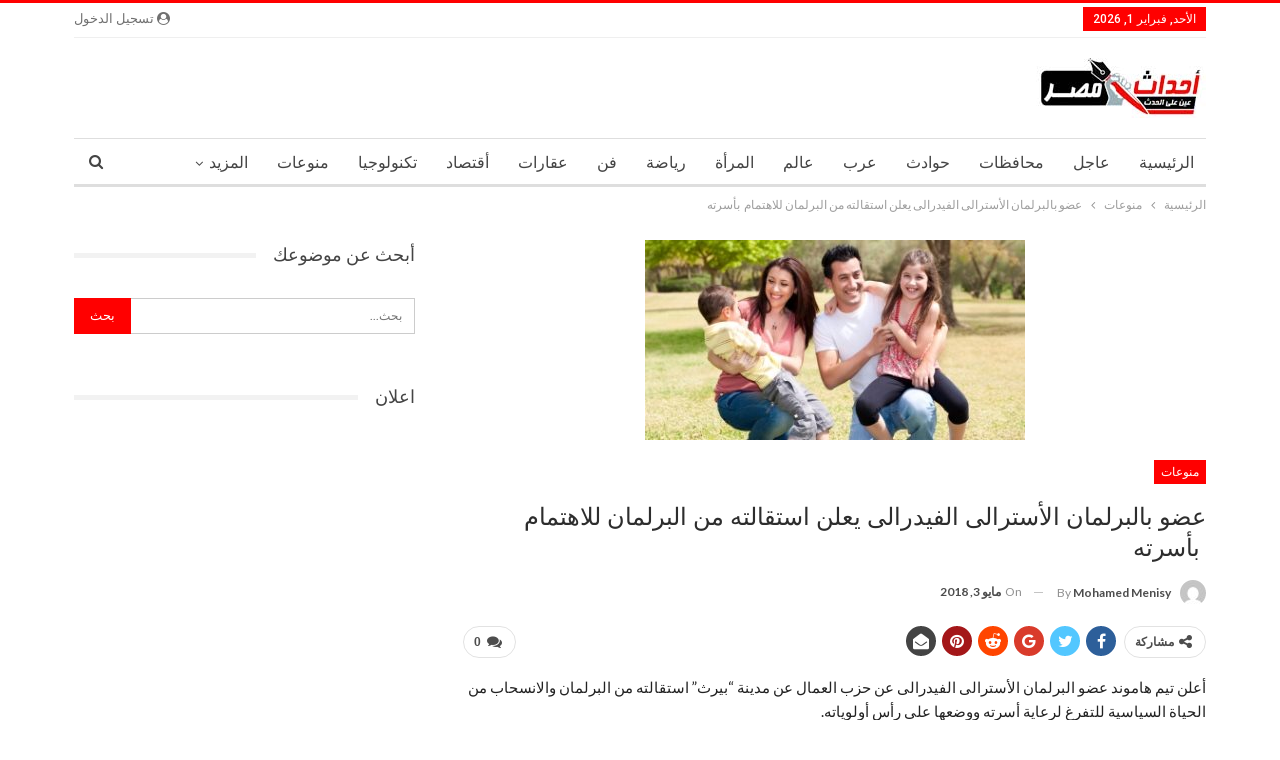

--- FILE ---
content_type: text/html; charset=UTF-8
request_url: https://www.ahdathmsir.com/mix/%D8%B9%D8%B6%D9%88-%D8%A8%D8%A7%D9%84%D8%A8%D8%B1%D9%84%D9%85%D8%A7%D9%86-%D8%A7%D9%84%D8%A3%D8%B3%D8%AA%D8%B1%D8%A7%D9%84%D9%89-%D8%A7%D9%84%D9%81%D9%8A%D8%AF%D8%B1%D8%A7%D9%84%D9%89-%D9%8A%D8%B9/
body_size: 16448
content:
	<!DOCTYPE html>
		<!--[if IE 8]>
	<html class="ie ie8" dir="rtl" lang="ar"> <![endif]-->
	<!--[if IE 9]>
	<html class="ie ie9" dir="rtl" lang="ar"> <![endif]-->
	<!--[if gt IE 9]><!-->
<html dir="rtl" lang="ar"> <!--<![endif]-->
	<head>
				<meta charset="UTF-8">
		<meta http-equiv="X-UA-Compatible" content="IE=edge">
		<meta name="viewport" content="width=device-width, initial-scale=1.0">
		<link rel="pingback" href="https://www.ahdathmsir.com/xmlrpc.php"/>

		<title>عضو بالبرلمان الأسترالى الفيدرالى يعلن استقالته من البرلمان للاهتمام  بأسرته &#8211; أحداث مصر</title>
<meta name='robots' content='max-image-preview:large' />

<!-- Better Open Graph, Schema.org & Twitter Integration -->
<meta property="og:locale" content="ar"/>
<meta property="og:site_name" content="أحداث مصر"/>
<meta property="og:url" content="https://www.ahdathmsir.com/mix/%d8%b9%d8%b6%d9%88-%d8%a8%d8%a7%d9%84%d8%a8%d8%b1%d9%84%d9%85%d8%a7%d9%86-%d8%a7%d9%84%d8%a3%d8%b3%d8%aa%d8%b1%d8%a7%d9%84%d9%89-%d8%a7%d9%84%d9%81%d9%8a%d8%af%d8%b1%d8%a7%d9%84%d9%89-%d9%8a%d8%b9/"/>
<meta property="og:title" content="عضو بالبرلمان الأسترالى الفيدرالى يعلن استقالته من البرلمان للاهتمام  بأسرته"/>
<meta property="og:image" content="https://www.ahdathmsir.com/wp-content/uploads/2018/05/2018050310090898.jpg"/>
<meta property="article:section" content="منوعات"/>
<meta property="og:description" content="أعلن تيم هاموند عضو البرلمان الأسترالى الفيدرالى عن حزب العمال عن مدينة &quot;بيرث&quot; استقالته من البرلمان والانسحاب من الحياة السياسية للتفرغ لرعاية أسرته ووضعها على رأس أولوياته.

"/>
<meta property="og:type" content="article"/>
<meta name="twitter:card" content="summary"/>
<meta name="twitter:url" content="https://www.ahdathmsir.com/mix/%d8%b9%d8%b6%d9%88-%d8%a8%d8%a7%d9%84%d8%a8%d8%b1%d9%84%d9%85%d8%a7%d9%86-%d8%a7%d9%84%d8%a3%d8%b3%d8%aa%d8%b1%d8%a7%d9%84%d9%89-%d8%a7%d9%84%d9%81%d9%8a%d8%af%d8%b1%d8%a7%d9%84%d9%89-%d9%8a%d8%b9/"/>
<meta name="twitter:title" content="عضو بالبرلمان الأسترالى الفيدرالى يعلن استقالته من البرلمان للاهتمام  بأسرته"/>
<meta name="twitter:description" content="أعلن تيم هاموند عضو البرلمان الأسترالى الفيدرالى عن حزب العمال عن مدينة &quot;بيرث&quot; استقالته من البرلمان والانسحاب من الحياة السياسية للتفرغ لرعاية أسرته ووضعها على رأس أولوياته.

"/>
<meta name="twitter:image" content="https://www.ahdathmsir.com/wp-content/uploads/2018/05/2018050310090898.jpg"/>
<!-- / Better Open Graph, Schema.org & Twitter Integration. -->
<link rel='dns-prefetch' href='//fonts.googleapis.com' />
<link rel="alternate" type="application/rss+xml" title="أحداث مصر &laquo; الخلاصة" href="https://www.ahdathmsir.com/feed/" />
<link rel="alternate" type="application/rss+xml" title="أحداث مصر &laquo; خلاصة التعليقات" href="https://www.ahdathmsir.com/comments/feed/" />
<link rel="alternate" type="application/rss+xml" title="أحداث مصر &laquo; عضو بالبرلمان الأسترالى الفيدرالى يعلن استقالته من البرلمان للاهتمام  بأسرته خلاصة التعليقات" href="https://www.ahdathmsir.com/mix/%d8%b9%d8%b6%d9%88-%d8%a8%d8%a7%d9%84%d8%a8%d8%b1%d9%84%d9%85%d8%a7%d9%86-%d8%a7%d9%84%d8%a3%d8%b3%d8%aa%d8%b1%d8%a7%d9%84%d9%89-%d8%a7%d9%84%d9%81%d9%8a%d8%af%d8%b1%d8%a7%d9%84%d9%89-%d9%8a%d8%b9/feed/" />
<script type="text/javascript">
window._wpemojiSettings = {"baseUrl":"https:\/\/s.w.org\/images\/core\/emoji\/14.0.0\/72x72\/","ext":".png","svgUrl":"https:\/\/s.w.org\/images\/core\/emoji\/14.0.0\/svg\/","svgExt":".svg","source":{"concatemoji":"https:\/\/www.ahdathmsir.com\/wp-includes\/js\/wp-emoji-release.min.js?ver=6.1.9"}};
/*! This file is auto-generated */
!function(e,a,t){var n,r,o,i=a.createElement("canvas"),p=i.getContext&&i.getContext("2d");function s(e,t){var a=String.fromCharCode,e=(p.clearRect(0,0,i.width,i.height),p.fillText(a.apply(this,e),0,0),i.toDataURL());return p.clearRect(0,0,i.width,i.height),p.fillText(a.apply(this,t),0,0),e===i.toDataURL()}function c(e){var t=a.createElement("script");t.src=e,t.defer=t.type="text/javascript",a.getElementsByTagName("head")[0].appendChild(t)}for(o=Array("flag","emoji"),t.supports={everything:!0,everythingExceptFlag:!0},r=0;r<o.length;r++)t.supports[o[r]]=function(e){if(p&&p.fillText)switch(p.textBaseline="top",p.font="600 32px Arial",e){case"flag":return s([127987,65039,8205,9895,65039],[127987,65039,8203,9895,65039])?!1:!s([55356,56826,55356,56819],[55356,56826,8203,55356,56819])&&!s([55356,57332,56128,56423,56128,56418,56128,56421,56128,56430,56128,56423,56128,56447],[55356,57332,8203,56128,56423,8203,56128,56418,8203,56128,56421,8203,56128,56430,8203,56128,56423,8203,56128,56447]);case"emoji":return!s([129777,127995,8205,129778,127999],[129777,127995,8203,129778,127999])}return!1}(o[r]),t.supports.everything=t.supports.everything&&t.supports[o[r]],"flag"!==o[r]&&(t.supports.everythingExceptFlag=t.supports.everythingExceptFlag&&t.supports[o[r]]);t.supports.everythingExceptFlag=t.supports.everythingExceptFlag&&!t.supports.flag,t.DOMReady=!1,t.readyCallback=function(){t.DOMReady=!0},t.supports.everything||(n=function(){t.readyCallback()},a.addEventListener?(a.addEventListener("DOMContentLoaded",n,!1),e.addEventListener("load",n,!1)):(e.attachEvent("onload",n),a.attachEvent("onreadystatechange",function(){"complete"===a.readyState&&t.readyCallback()})),(e=t.source||{}).concatemoji?c(e.concatemoji):e.wpemoji&&e.twemoji&&(c(e.twemoji),c(e.wpemoji)))}(window,document,window._wpemojiSettings);
</script>
<style type="text/css">
img.wp-smiley,
img.emoji {
	display: inline !important;
	border: none !important;
	box-shadow: none !important;
	height: 1em !important;
	width: 1em !important;
	margin: 0 0.07em !important;
	vertical-align: -0.1em !important;
	background: none !important;
	padding: 0 !important;
}
</style>
	<link rel='stylesheet' id='wp-block-library-rtl-css' href='https://www.ahdathmsir.com/wp-includes/css/dist/block-library/style-rtl.min.css?ver=6.1.9' type='text/css' media='all' />
<link rel='stylesheet' id='classic-theme-styles-css' href='https://www.ahdathmsir.com/wp-includes/css/classic-themes.min.css?ver=1' type='text/css' media='all' />
<style id='global-styles-inline-css' type='text/css'>
body{--wp--preset--color--black: #000000;--wp--preset--color--cyan-bluish-gray: #abb8c3;--wp--preset--color--white: #ffffff;--wp--preset--color--pale-pink: #f78da7;--wp--preset--color--vivid-red: #cf2e2e;--wp--preset--color--luminous-vivid-orange: #ff6900;--wp--preset--color--luminous-vivid-amber: #fcb900;--wp--preset--color--light-green-cyan: #7bdcb5;--wp--preset--color--vivid-green-cyan: #00d084;--wp--preset--color--pale-cyan-blue: #8ed1fc;--wp--preset--color--vivid-cyan-blue: #0693e3;--wp--preset--color--vivid-purple: #9b51e0;--wp--preset--gradient--vivid-cyan-blue-to-vivid-purple: linear-gradient(135deg,rgba(6,147,227,1) 0%,rgb(155,81,224) 100%);--wp--preset--gradient--light-green-cyan-to-vivid-green-cyan: linear-gradient(135deg,rgb(122,220,180) 0%,rgb(0,208,130) 100%);--wp--preset--gradient--luminous-vivid-amber-to-luminous-vivid-orange: linear-gradient(135deg,rgba(252,185,0,1) 0%,rgba(255,105,0,1) 100%);--wp--preset--gradient--luminous-vivid-orange-to-vivid-red: linear-gradient(135deg,rgba(255,105,0,1) 0%,rgb(207,46,46) 100%);--wp--preset--gradient--very-light-gray-to-cyan-bluish-gray: linear-gradient(135deg,rgb(238,238,238) 0%,rgb(169,184,195) 100%);--wp--preset--gradient--cool-to-warm-spectrum: linear-gradient(135deg,rgb(74,234,220) 0%,rgb(151,120,209) 20%,rgb(207,42,186) 40%,rgb(238,44,130) 60%,rgb(251,105,98) 80%,rgb(254,248,76) 100%);--wp--preset--gradient--blush-light-purple: linear-gradient(135deg,rgb(255,206,236) 0%,rgb(152,150,240) 100%);--wp--preset--gradient--blush-bordeaux: linear-gradient(135deg,rgb(254,205,165) 0%,rgb(254,45,45) 50%,rgb(107,0,62) 100%);--wp--preset--gradient--luminous-dusk: linear-gradient(135deg,rgb(255,203,112) 0%,rgb(199,81,192) 50%,rgb(65,88,208) 100%);--wp--preset--gradient--pale-ocean: linear-gradient(135deg,rgb(255,245,203) 0%,rgb(182,227,212) 50%,rgb(51,167,181) 100%);--wp--preset--gradient--electric-grass: linear-gradient(135deg,rgb(202,248,128) 0%,rgb(113,206,126) 100%);--wp--preset--gradient--midnight: linear-gradient(135deg,rgb(2,3,129) 0%,rgb(40,116,252) 100%);--wp--preset--duotone--dark-grayscale: url('#wp-duotone-dark-grayscale');--wp--preset--duotone--grayscale: url('#wp-duotone-grayscale');--wp--preset--duotone--purple-yellow: url('#wp-duotone-purple-yellow');--wp--preset--duotone--blue-red: url('#wp-duotone-blue-red');--wp--preset--duotone--midnight: url('#wp-duotone-midnight');--wp--preset--duotone--magenta-yellow: url('#wp-duotone-magenta-yellow');--wp--preset--duotone--purple-green: url('#wp-duotone-purple-green');--wp--preset--duotone--blue-orange: url('#wp-duotone-blue-orange');--wp--preset--font-size--small: 13px;--wp--preset--font-size--medium: 20px;--wp--preset--font-size--large: 36px;--wp--preset--font-size--x-large: 42px;--wp--preset--spacing--20: 0.44rem;--wp--preset--spacing--30: 0.67rem;--wp--preset--spacing--40: 1rem;--wp--preset--spacing--50: 1.5rem;--wp--preset--spacing--60: 2.25rem;--wp--preset--spacing--70: 3.38rem;--wp--preset--spacing--80: 5.06rem;}:where(.is-layout-flex){gap: 0.5em;}body .is-layout-flow > .alignleft{float: left;margin-inline-start: 0;margin-inline-end: 2em;}body .is-layout-flow > .alignright{float: right;margin-inline-start: 2em;margin-inline-end: 0;}body .is-layout-flow > .aligncenter{margin-left: auto !important;margin-right: auto !important;}body .is-layout-constrained > .alignleft{float: left;margin-inline-start: 0;margin-inline-end: 2em;}body .is-layout-constrained > .alignright{float: right;margin-inline-start: 2em;margin-inline-end: 0;}body .is-layout-constrained > .aligncenter{margin-left: auto !important;margin-right: auto !important;}body .is-layout-constrained > :where(:not(.alignleft):not(.alignright):not(.alignfull)){max-width: var(--wp--style--global--content-size);margin-left: auto !important;margin-right: auto !important;}body .is-layout-constrained > .alignwide{max-width: var(--wp--style--global--wide-size);}body .is-layout-flex{display: flex;}body .is-layout-flex{flex-wrap: wrap;align-items: center;}body .is-layout-flex > *{margin: 0;}:where(.wp-block-columns.is-layout-flex){gap: 2em;}.has-black-color{color: var(--wp--preset--color--black) !important;}.has-cyan-bluish-gray-color{color: var(--wp--preset--color--cyan-bluish-gray) !important;}.has-white-color{color: var(--wp--preset--color--white) !important;}.has-pale-pink-color{color: var(--wp--preset--color--pale-pink) !important;}.has-vivid-red-color{color: var(--wp--preset--color--vivid-red) !important;}.has-luminous-vivid-orange-color{color: var(--wp--preset--color--luminous-vivid-orange) !important;}.has-luminous-vivid-amber-color{color: var(--wp--preset--color--luminous-vivid-amber) !important;}.has-light-green-cyan-color{color: var(--wp--preset--color--light-green-cyan) !important;}.has-vivid-green-cyan-color{color: var(--wp--preset--color--vivid-green-cyan) !important;}.has-pale-cyan-blue-color{color: var(--wp--preset--color--pale-cyan-blue) !important;}.has-vivid-cyan-blue-color{color: var(--wp--preset--color--vivid-cyan-blue) !important;}.has-vivid-purple-color{color: var(--wp--preset--color--vivid-purple) !important;}.has-black-background-color{background-color: var(--wp--preset--color--black) !important;}.has-cyan-bluish-gray-background-color{background-color: var(--wp--preset--color--cyan-bluish-gray) !important;}.has-white-background-color{background-color: var(--wp--preset--color--white) !important;}.has-pale-pink-background-color{background-color: var(--wp--preset--color--pale-pink) !important;}.has-vivid-red-background-color{background-color: var(--wp--preset--color--vivid-red) !important;}.has-luminous-vivid-orange-background-color{background-color: var(--wp--preset--color--luminous-vivid-orange) !important;}.has-luminous-vivid-amber-background-color{background-color: var(--wp--preset--color--luminous-vivid-amber) !important;}.has-light-green-cyan-background-color{background-color: var(--wp--preset--color--light-green-cyan) !important;}.has-vivid-green-cyan-background-color{background-color: var(--wp--preset--color--vivid-green-cyan) !important;}.has-pale-cyan-blue-background-color{background-color: var(--wp--preset--color--pale-cyan-blue) !important;}.has-vivid-cyan-blue-background-color{background-color: var(--wp--preset--color--vivid-cyan-blue) !important;}.has-vivid-purple-background-color{background-color: var(--wp--preset--color--vivid-purple) !important;}.has-black-border-color{border-color: var(--wp--preset--color--black) !important;}.has-cyan-bluish-gray-border-color{border-color: var(--wp--preset--color--cyan-bluish-gray) !important;}.has-white-border-color{border-color: var(--wp--preset--color--white) !important;}.has-pale-pink-border-color{border-color: var(--wp--preset--color--pale-pink) !important;}.has-vivid-red-border-color{border-color: var(--wp--preset--color--vivid-red) !important;}.has-luminous-vivid-orange-border-color{border-color: var(--wp--preset--color--luminous-vivid-orange) !important;}.has-luminous-vivid-amber-border-color{border-color: var(--wp--preset--color--luminous-vivid-amber) !important;}.has-light-green-cyan-border-color{border-color: var(--wp--preset--color--light-green-cyan) !important;}.has-vivid-green-cyan-border-color{border-color: var(--wp--preset--color--vivid-green-cyan) !important;}.has-pale-cyan-blue-border-color{border-color: var(--wp--preset--color--pale-cyan-blue) !important;}.has-vivid-cyan-blue-border-color{border-color: var(--wp--preset--color--vivid-cyan-blue) !important;}.has-vivid-purple-border-color{border-color: var(--wp--preset--color--vivid-purple) !important;}.has-vivid-cyan-blue-to-vivid-purple-gradient-background{background: var(--wp--preset--gradient--vivid-cyan-blue-to-vivid-purple) !important;}.has-light-green-cyan-to-vivid-green-cyan-gradient-background{background: var(--wp--preset--gradient--light-green-cyan-to-vivid-green-cyan) !important;}.has-luminous-vivid-amber-to-luminous-vivid-orange-gradient-background{background: var(--wp--preset--gradient--luminous-vivid-amber-to-luminous-vivid-orange) !important;}.has-luminous-vivid-orange-to-vivid-red-gradient-background{background: var(--wp--preset--gradient--luminous-vivid-orange-to-vivid-red) !important;}.has-very-light-gray-to-cyan-bluish-gray-gradient-background{background: var(--wp--preset--gradient--very-light-gray-to-cyan-bluish-gray) !important;}.has-cool-to-warm-spectrum-gradient-background{background: var(--wp--preset--gradient--cool-to-warm-spectrum) !important;}.has-blush-light-purple-gradient-background{background: var(--wp--preset--gradient--blush-light-purple) !important;}.has-blush-bordeaux-gradient-background{background: var(--wp--preset--gradient--blush-bordeaux) !important;}.has-luminous-dusk-gradient-background{background: var(--wp--preset--gradient--luminous-dusk) !important;}.has-pale-ocean-gradient-background{background: var(--wp--preset--gradient--pale-ocean) !important;}.has-electric-grass-gradient-background{background: var(--wp--preset--gradient--electric-grass) !important;}.has-midnight-gradient-background{background: var(--wp--preset--gradient--midnight) !important;}.has-small-font-size{font-size: var(--wp--preset--font-size--small) !important;}.has-medium-font-size{font-size: var(--wp--preset--font-size--medium) !important;}.has-large-font-size{font-size: var(--wp--preset--font-size--large) !important;}.has-x-large-font-size{font-size: var(--wp--preset--font-size--x-large) !important;}
.wp-block-navigation a:where(:not(.wp-element-button)){color: inherit;}
:where(.wp-block-columns.is-layout-flex){gap: 2em;}
.wp-block-pullquote{font-size: 1.5em;line-height: 1.6;}
</style>
<link rel='stylesheet' id='contact-form-7-css' href='https://www.ahdathmsir.com/wp-content/plugins/contact-form-7/includes/css/styles.css?ver=5.2.2' type='text/css' media='all' />
<link rel='stylesheet' id='contact-form-7-rtl-css' href='https://www.ahdathmsir.com/wp-content/plugins/contact-form-7/includes/css/styles-rtl.css?ver=5.2.2' type='text/css' media='all' />
<link rel='stylesheet' id='ez-icomoon-css' href='https://www.ahdathmsir.com/wp-content/plugins/easy-table-of-contents/vendor/icomoon/style.min.css?ver=2.0.11' type='text/css' media='all' />
<link rel='stylesheet' id='ez-toc-css' href='https://www.ahdathmsir.com/wp-content/plugins/easy-table-of-contents/assets/css/screen.min.css?ver=2.0.11' type='text/css' media='all' />
<style id='ez-toc-inline-css' type='text/css'>
div#ez-toc-container p.ez-toc-title {font-size: 120%;}div#ez-toc-container p.ez-toc-title {font-weight: 700;}div#ez-toc-container ul li {font-size: 95%;}div#ez-toc-container {background: #fff;border: 1px solid #ddd;width: 100%;}div#ez-toc-container p.ez-toc-title {color: #999;}div#ez-toc-container ul.ez-toc-list a {color: #dd0000;}div#ez-toc-container ul.ez-toc-list a:hover {color: #dd0000;}div#ez-toc-container ul.ez-toc-list a:visited {color: #1e73be;}
</style>
<link rel='stylesheet' id='better-framework-main-fonts-css' href='https://fonts.googleapis.com/css?family=Lato:400,700%7CRoboto:400,500,400italic' type='text/css' media='all' />
<script type='text/javascript' src='https://www.ahdathmsir.com/wp-includes/js/jquery/jquery.min.js?ver=3.6.1' id='jquery-core-js'></script>
<script type='text/javascript' src='https://www.ahdathmsir.com/wp-includes/js/jquery/jquery-migrate.min.js?ver=3.3.2' id='jquery-migrate-js'></script>
<!--[if lt IE 9]>
<script type='text/javascript' src='https://www.ahdathmsir.com/wp-content/themes/publisher/includes/libs/better-framework/assets/js/html5shiv.min.js?ver=3.10.17' id='bf-html5shiv-js'></script>
<![endif]-->
<!--[if lt IE 9]>
<script type='text/javascript' src='https://www.ahdathmsir.com/wp-content/themes/publisher/includes/libs/better-framework/assets/js/respond.min.js?ver=3.10.17' id='bf-respond-js'></script>
<![endif]-->
<link rel="https://api.w.org/" href="https://www.ahdathmsir.com/wp-json/" /><link rel="alternate" type="application/json" href="https://www.ahdathmsir.com/wp-json/wp/v2/posts/798" /><link rel="EditURI" type="application/rsd+xml" title="RSD" href="https://www.ahdathmsir.com/xmlrpc.php?rsd" />
<link rel="wlwmanifest" type="application/wlwmanifest+xml" href="https://www.ahdathmsir.com/wp-includes/wlwmanifest.xml" />
<meta name="generator" content="WordPress 6.1.9" />
<link rel="canonical" href="https://www.ahdathmsir.com/mix/%d8%b9%d8%b6%d9%88-%d8%a8%d8%a7%d9%84%d8%a8%d8%b1%d9%84%d9%85%d8%a7%d9%86-%d8%a7%d9%84%d8%a3%d8%b3%d8%aa%d8%b1%d8%a7%d9%84%d9%89-%d8%a7%d9%84%d9%81%d9%8a%d8%af%d8%b1%d8%a7%d9%84%d9%89-%d9%8a%d8%b9/" />
<link rel='shortlink' href='https://www.ahdathmsir.com/?p=798' />
<link rel="alternate" type="application/json+oembed" href="https://www.ahdathmsir.com/wp-json/oembed/1.0/embed?url=https%3A%2F%2Fwww.ahdathmsir.com%2Fmix%2F%25d8%25b9%25d8%25b6%25d9%2588-%25d8%25a8%25d8%25a7%25d9%2584%25d8%25a8%25d8%25b1%25d9%2584%25d9%2585%25d8%25a7%25d9%2586-%25d8%25a7%25d9%2584%25d8%25a3%25d8%25b3%25d8%25aa%25d8%25b1%25d8%25a7%25d9%2584%25d9%2589-%25d8%25a7%25d9%2584%25d9%2581%25d9%258a%25d8%25af%25d8%25b1%25d8%25a7%25d9%2584%25d9%2589-%25d9%258a%25d8%25b9%2F" />
<link rel="alternate" type="text/xml+oembed" href="https://www.ahdathmsir.com/wp-json/oembed/1.0/embed?url=https%3A%2F%2Fwww.ahdathmsir.com%2Fmix%2F%25d8%25b9%25d8%25b6%25d9%2588-%25d8%25a8%25d8%25a7%25d9%2584%25d8%25a8%25d8%25b1%25d9%2584%25d9%2585%25d8%25a7%25d9%2586-%25d8%25a7%25d9%2584%25d8%25a3%25d8%25b3%25d8%25aa%25d8%25b1%25d8%25a7%25d9%2584%25d9%2589-%25d8%25a7%25d9%2584%25d9%2581%25d9%258a%25d8%25af%25d8%25b1%25d8%25a7%25d9%2584%25d9%2589-%25d9%258a%25d8%25b9%2F&#038;format=xml" />
			<link rel="shortcut icon" href="https://www.ahdathmsir.com/wp-content/uploads/2018/04/Favicon.jpg">			<link rel="apple-touch-icon" href="https://www.ahdathmsir.com/wp-content/uploads/2018/04/Favicon.jpg">			<link rel="apple-touch-icon" sizes="114x114" href="https://www.ahdathmsir.com/wp-content/uploads/2018/04/Favicon.jpg">			<link rel="apple-touch-icon" sizes="72x72" href="https://www.ahdathmsir.com/wp-content/uploads/2018/04/Favicon.jpg">			<link rel="apple-touch-icon" sizes="144x144" href="https://www.ahdathmsir.com/wp-content/uploads/2018/04/Favicon.jpg"><meta name="generator" content="Powered by WPBakery Page Builder - drag and drop page builder for WordPress."/>
<script type="application/ld+json">{
    "@context": "http:\/\/schema.org\/",
    "@type": "Organization",
    "@id": "#organization",
    "logo": {
        "@type": "ImageObject",
        "url": "https:\/\/www.ahdathmsir.com\/wp-content\/uploads\/2018\/05\/\u0644\u0648\u062c\u0648-\u0623\u062d\u062f\u0627\u062b-\u0645\u0635\u0631.jpg"
    },
    "url": "https:\/\/www.ahdathmsir.com\/",
    "name": "\u0623\u062d\u062f\u0627\u062b \u0645\u0635\u0631",
    "description": "\u062c\u0645\u064a\u0639 \u0623\u062e\u0628\u0627\u0631 \u0645\u0635\u0631 \u064a\u0648\u0645 \u0628\u064a\u0648\u0645"
}</script>
<script type="application/ld+json">{
    "@context": "http:\/\/schema.org\/",
    "@type": "WebSite",
    "name": "\u0623\u062d\u062f\u0627\u062b \u0645\u0635\u0631",
    "alternateName": "\u062c\u0645\u064a\u0639 \u0623\u062e\u0628\u0627\u0631 \u0645\u0635\u0631 \u064a\u0648\u0645 \u0628\u064a\u0648\u0645",
    "url": "https:\/\/www.ahdathmsir.com\/"
}</script>
<script type="application/ld+json">{
    "@context": "http:\/\/schema.org\/",
    "@type": "BlogPosting",
    "headline": "\u0639\u0636\u0648 \u0628\u0627\u0644\u0628\u0631\u0644\u0645\u0627\u0646 \u0627\u0644\u0623\u0633\u062a\u0631\u0627\u0644\u0649 \u0627\u0644\u0641\u064a\u062f\u0631\u0627\u0644\u0649 \u064a\u0639\u0644\u0646 \u0627\u0633\u062a\u0642\u0627\u0644\u062a\u0647 \u0645\u0646 \u0627\u0644\u0628\u0631\u0644\u0645\u0627\u0646 \u0644\u0644\u0627\u0647\u062a\u0645\u0627\u0645 \u00a0\u0628\u0623\u0633\u0631\u062a\u0647",
    "description": "\u0623\u0639\u0644\u0646 \u062a\u064a\u0645 \u0647\u0627\u0645\u0648\u0646\u062f \u0639\u0636\u0648 \u0627\u0644\u0628\u0631\u0644\u0645\u0627\u0646 \u0627\u0644\u0623\u0633\u062a\u0631\u0627\u0644\u0649 \u0627\u0644\u0641\u064a\u062f\u0631\u0627\u0644\u0649 \u0639\u0646 \u062d\u0632\u0628 \u0627\u0644\u0639\u0645\u0627\u0644 \u0639\u0646 \u0645\u062f\u064a\u0646\u0629 \"\u0628\u064a\u0631\u062b\" \u0627\u0633\u062a\u0642\u0627\u0644\u062a\u0647 \u0645\u0646 \u0627\u0644\u0628\u0631\u0644\u0645\u0627\u0646 \u0648\u0627\u0644\u0627\u0646\u0633\u062d\u0627\u0628 \u0645\u0646 \u0627\u0644\u062d\u064a\u0627\u0629 \u0627\u0644\u0633\u064a\u0627\u0633\u064a\u0629 \u0644\u0644\u062a\u0641\u0631\u063a \u0644\u0631\u0639\u0627\u064a\u0629 \u0623\u0633\u0631\u062a\u0647 \u0648\u0648\u0636\u0639\u0647\u0627 \u0639\u0644\u0649 \u0631\u0623\u0633 \u0623\u0648\u0644\u0648\u064a\u0627\u062a\u0647.\r\n\r\n",
    "datePublished": "2018-05-03",
    "dateModified": "2018-05-03",
    "author": {
        "@type": "Person",
        "@id": "#person-mohamedmenisy",
        "name": "mohamed menisy"
    },
    "image": {
        "@type": "ImageObject",
        "url": "https:\/\/www.ahdathmsir.com\/wp-content\/uploads\/2018\/05\/2018050310090898.jpg",
        "width": 380,
        "height": 200
    },
    "interactionStatistic": [
        {
            "@type": "InteractionCounter",
            "interactionType": "http:\/\/schema.org\/CommentAction",
            "userInteractionCount": "0"
        }
    ],
    "publisher": {
        "@id": "#organization"
    },
    "mainEntityOfPage": "https:\/\/www.ahdathmsir.com\/mix\/%d8%b9%d8%b6%d9%88-%d8%a8%d8%a7%d9%84%d8%a8%d8%b1%d9%84%d9%85%d8%a7%d9%86-%d8%a7%d9%84%d8%a3%d8%b3%d8%aa%d8%b1%d8%a7%d9%84%d9%89-%d8%a7%d9%84%d9%81%d9%8a%d8%af%d8%b1%d8%a7%d9%84%d9%89-%d9%8a%d8%b9\/"
}</script>
<link rel='stylesheet' id='bf-slick' href='https://www.ahdathmsir.com/wp-content/themes/publisher/includes/libs/better-framework/assets/css/slick.min.css' type='text/css' media='all' />
<link rel='stylesheet' id='br-numbers' href='https://fonts.googleapis.com/css?family=Oswald&text=0123456789./\%' type='text/css' media='all' />
<link rel='stylesheet' id='better-reviews' href='https://www.ahdathmsir.com/wp-content/plugins/better-reviews/css/better-reviews.min.css' type='text/css' media='all' />
<link rel='stylesheet' id='better-reviews-rtl' href='https://www.ahdathmsir.com/wp-content/plugins/better-reviews/css/better-reviews-rtl.min.css' type='text/css' media='all' />
<link rel='stylesheet' id='pretty-photo' href='https://www.ahdathmsir.com/wp-content/themes/publisher/includes/libs/better-framework/assets/css/pretty-photo.min.css' type='text/css' media='all' />
<link rel='stylesheet' id='bs-icons' href='https://www.ahdathmsir.com/wp-content/themes/publisher/includes/libs/better-framework/assets/css/bs-icons.css' type='text/css' media='all' />
<link rel='stylesheet' id='theme-libs' href='https://www.ahdathmsir.com/wp-content/themes/publisher/css/theme-libs.min.css' type='text/css' media='all' />
<link rel='stylesheet' id='fontawesome' href='https://www.ahdathmsir.com/wp-content/themes/publisher/includes/libs/better-framework/assets/css/font-awesome.min.css' type='text/css' media='all' />
<link rel='stylesheet' id='publisher' href='https://www.ahdathmsir.com/wp-content/themes/publisher/style-7.7.0.min.css' type='text/css' media='all' />
<link rel='stylesheet' id='publisher-rtl' href='https://www.ahdathmsir.com/wp-content/themes/publisher/rtl.min.css' type='text/css' media='all' />
<link rel='stylesheet' id='vc-rtl-grid' href='https://www.ahdathmsir.com/wp-content/themes/publisher//css/vc-rtl-grid.min.css' type='text/css' media='all' />
<link rel='stylesheet' id='7.7.0-1592227506' href='https://www.ahdathmsir.com/wp-content/bs-booster-cache/8c6e9213604f9cac4385336856c2db0d.css' type='text/css' media='all' />
<noscript><style> .wpb_animate_when_almost_visible { opacity: 1; }</style></noscript>	</head>

<body class="rtl post-template-default single single-post postid-798 single-format-standard bs-theme bs-publisher bs-publisher-clean-magazine active-light-box active-top-line bs-vc-rtl-grid close-rh page-layout-2-col-right full-width main-menu-sticky-smart active-ajax-search single-prim-cat-83 single-cat-83  wpb-js-composer js-comp-ver-6.2.0 vc_responsive bs-ll-a" dir="rtl">
		<div class="main-wrap content-main-wrap">
				<div class="bs-sks bs-sks-pafter-header bs-sks-s1 content-wrap">
			<div class="bs-sksin1">
				<div class="bs-sksin2">
					<div class="bs-sksin3">
													<div class="bs-sksitem bs-sksiteml">
								<div class="emjgdwvbl emjgdwvbl-clearfix emjgdwvbl-leftskyscraper emjgdwvbl-pubadban emjgdwvbl-show-desktop emjgdwvbl-show-tablet-portrait emjgdwvbl-show-tablet-landscape emjgdwvbl-show-phone emjgdwvbl-loc-skyscraper_left emjgdwvbl-align-left emjgdwvbl-column-1"><div id="emjgdwvbl-237-1945877527" class="emjgdwvbl-container emjgdwvbl-type-code " itemscope="" itemtype="https://schema.org/WPAdBlock" data-adid="237" data-type="code"><div id="emjgdwvbl-237-1945877527-place"></div><script src="//pagead2.googlesyndication.com/pagead/js/adsbygoogle.js"></script><script type="text/javascript">var betterads_screen_width = document.body.clientWidth;betterads_el = document.getElementById('emjgdwvbl-237-1945877527');             if (betterads_el.getBoundingClientRect().width) {     betterads_el_width_raw = betterads_el_width = betterads_el.getBoundingClientRect().width;    } else {     betterads_el_width_raw = betterads_el_width = betterads_el.offsetWidth;    }        var size = ["125", "125"];    if ( betterads_el_width >= 728 )      betterads_el_width = ["728", "90"];    else if ( betterads_el_width >= 468 )     betterads_el_width = ["468", "60"];    else if ( betterads_el_width >= 336 )     betterads_el_width = ["336", "280"];    else if ( betterads_el_width >= 300 )     betterads_el_width = ["300", "250"];    else if ( betterads_el_width >= 250 )     betterads_el_width = ["250", "250"];    else if ( betterads_el_width >= 200 )     betterads_el_width = ["200", "200"];    else if ( betterads_el_width >= 180 )     betterads_el_width = ["180", "150"]; if ( betterads_screen_width >= 1140 ) {          document.getElementById('emjgdwvbl-237-1945877527-place').innerHTML = '<ins class="adsbygoogle" style="display:inline-block;width:160px;height:600px"  data-ad-client="ca-pub-1855285664903931"  data-ad-slot="2176015789" ></ins>';          (adsbygoogle = window.adsbygoogle || []).push({});         }else if ( betterads_screen_width >= 1019  && betterads_screen_width < 1140 ) { document.getElementById('emjgdwvbl-237-1945877527-place').innerHTML = '<ins class="adsbygoogle" style="display:inline-block;width:' + betterads_el_width[0] + 'px;height:' + betterads_el_width[1] + 'px"  data-ad-client="ca-pub-1855285664903931"  data-ad-slot="2176015789" ></ins>';         (adsbygoogle = window.adsbygoogle || []).push({});}else if ( betterads_screen_width >= 768  && betterads_screen_width < 1019 ) { document.getElementById('emjgdwvbl-237-1945877527-place').innerHTML = '<ins class="adsbygoogle" style="display:inline-block;width:' + betterads_el_width[0] + 'px;height:' + betterads_el_width[1] + 'px"  data-ad-client="ca-pub-1855285664903931"  data-ad-slot="2176015789" ></ins>';         (adsbygoogle = window.adsbygoogle || []).push({});}else if ( betterads_screen_width < 768 ) { document.getElementById('emjgdwvbl-237-1945877527-place').innerHTML = '<ins class="adsbygoogle" style="display:inline-block;width:' + betterads_el_width[0] + 'px;height:' + betterads_el_width[1] + 'px"  data-ad-client="ca-pub-1855285664903931"  data-ad-slot="2176015789" ></ins>';         (adsbygoogle = window.adsbygoogle || []).push({});}</script></div></div>							</div>
														<div class="bs-sksitem bs-sksitemr">
								<div class="emjgdwvbl emjgdwvbl-clearfix emjgdwvbl-leftskyscraper emjgdwvbl-pubadban emjgdwvbl-show-desktop emjgdwvbl-show-tablet-portrait emjgdwvbl-show-tablet-landscape emjgdwvbl-show-phone emjgdwvbl-loc-skyscraper_right emjgdwvbl-align-right emjgdwvbl-column-1"><div id="emjgdwvbl-237-2029894195" class="emjgdwvbl-container emjgdwvbl-type-code " itemscope="" itemtype="https://schema.org/WPAdBlock" data-adid="237" data-type="code"><div id="emjgdwvbl-237-2029894195-place"></div><script type="text/javascript">var betterads_screen_width = document.body.clientWidth;betterads_el = document.getElementById('emjgdwvbl-237-2029894195');             if (betterads_el.getBoundingClientRect().width) {     betterads_el_width_raw = betterads_el_width = betterads_el.getBoundingClientRect().width;    } else {     betterads_el_width_raw = betterads_el_width = betterads_el.offsetWidth;    }        var size = ["125", "125"];    if ( betterads_el_width >= 728 )      betterads_el_width = ["728", "90"];    else if ( betterads_el_width >= 468 )     betterads_el_width = ["468", "60"];    else if ( betterads_el_width >= 336 )     betterads_el_width = ["336", "280"];    else if ( betterads_el_width >= 300 )     betterads_el_width = ["300", "250"];    else if ( betterads_el_width >= 250 )     betterads_el_width = ["250", "250"];    else if ( betterads_el_width >= 200 )     betterads_el_width = ["200", "200"];    else if ( betterads_el_width >= 180 )     betterads_el_width = ["180", "150"]; if ( betterads_screen_width >= 1140 ) {          document.getElementById('emjgdwvbl-237-2029894195-place').innerHTML = '<ins class="adsbygoogle" style="display:inline-block;width:160px;height:600px"  data-ad-client="ca-pub-1855285664903931"  data-ad-slot="2176015789" ></ins>';          (adsbygoogle = window.adsbygoogle || []).push({});         }else if ( betterads_screen_width >= 1019  && betterads_screen_width < 1140 ) { document.getElementById('emjgdwvbl-237-2029894195-place').innerHTML = '<ins class="adsbygoogle" style="display:inline-block;width:' + betterads_el_width[0] + 'px;height:' + betterads_el_width[1] + 'px"  data-ad-client="ca-pub-1855285664903931"  data-ad-slot="2176015789" ></ins>';         (adsbygoogle = window.adsbygoogle || []).push({});}else if ( betterads_screen_width >= 768  && betterads_screen_width < 1019 ) { document.getElementById('emjgdwvbl-237-2029894195-place').innerHTML = '<ins class="adsbygoogle" style="display:inline-block;width:' + betterads_el_width[0] + 'px;height:' + betterads_el_width[1] + 'px"  data-ad-client="ca-pub-1855285664903931"  data-ad-slot="2176015789" ></ins>';         (adsbygoogle = window.adsbygoogle || []).push({});}else if ( betterads_screen_width < 768 ) { document.getElementById('emjgdwvbl-237-2029894195-place').innerHTML = '<ins class="adsbygoogle" style="display:inline-block;width:' + betterads_el_width[0] + 'px;height:' + betterads_el_width[1] + 'px"  data-ad-client="ca-pub-1855285664903931"  data-ad-slot="2176015789" ></ins>';         (adsbygoogle = window.adsbygoogle || []).push({});}</script></div></div>							</div>
												</div>
				</div>
			</div>
		</div>
			<header id="header" class="site-header header-style-2 boxed" itemscope="itemscope" itemtype="https://schema.org/WPHeader">

		<section class="topbar topbar-style-1 hidden-xs hidden-xs">
	<div class="content-wrap">
		<div class="container">
			<div class="topbar-inner clearfix">

									<div class="section-links">
													<a class="topbar-sign-in "
							   data-toggle="modal" data-target="#bsLoginModal">
								<i class="fa fa-user-circle"></i> تسجيل الدخول							</a>

							<div class="modal sign-in-modal fade" id="bsLoginModal" tabindex="-1" role="dialog"
							     style="display: none">
								<div class="modal-dialog" role="document">
									<div class="modal-content">
											<span class="close-modal" data-dismiss="modal" aria-label="Close"><i
														class="fa fa-close"></i></span>
										<div class="modal-body">
											<div id="form_13061_" class="bs-shortcode bs-login-shortcode ">
		<div class="bs-login bs-type-login"  style="display:none">

					<div class="bs-login-panel bs-login-sign-panel bs-current-login-panel">
								<form name="loginform"
				      action="https://www.ahdathmsir.com/wp-login.php" method="post">

					
					<div class="login-header">
						<span class="login-icon fa fa-user-circle main-color"></span>
						<p>مرحبا، تسجيل الدخول إلى حسابك.</p>
					</div>
					
					<div class="login-field login-username">
						<input type="text" name="log" id="form_13061_user_login" class="input"
						       value="" size="20"
						       placeholder="اسم المستخدم أو البريد الالكتروني..." required/>
					</div>

					<div class="login-field login-password">
						<input type="password" name="pwd" id="form_13061_user_pass"
						       class="input"
						       value="" size="20" placeholder="كلمة المرور..."
						       required/>
					</div>

					
					<div class="login-field">
						<a href="https://www.ahdathmsir.com/wp-login.php?action=lostpassword&redirect_to=https%3A%2F%2Fwww.ahdathmsir.com%2Fmix%2F%25D8%25B9%25D8%25B6%25D9%2588-%25D8%25A8%25D8%25A7%25D9%2584%25D8%25A8%25D8%25B1%25D9%2584%25D9%2585%25D8%25A7%25D9%2586-%25D8%25A7%25D9%2584%25D8%25A3%25D8%25B3%25D8%25AA%25D8%25B1%25D8%25A7%25D9%2584%25D9%2589-%25D8%25A7%25D9%2584%25D9%2581%25D9%258A%25D8%25AF%25D8%25B1%25D8%25A7%25D9%2584%25D9%2589-%25D9%258A%25D8%25B9%2F"
						   class="go-reset-panel">نسيت كلمة المرور؟</a>

													<span class="login-remember">
							<input class="remember-checkbox" name="rememberme" type="checkbox"
							       id="form_13061_rememberme"
							       value="forever"  />
							<label class="remember-label">تذكرني</label>
						</span>
											</div>

					
					<div class="login-field login-submit">
						<input type="submit" name="wp-submit"
						       class="button-primary login-btn"
						       value="تسجيل الدخول"/>
						<input type="hidden" name="redirect_to" value="https://www.ahdathmsir.com/mix/%D8%B9%D8%B6%D9%88-%D8%A8%D8%A7%D9%84%D8%A8%D8%B1%D9%84%D9%85%D8%A7%D9%86-%D8%A7%D9%84%D8%A3%D8%B3%D8%AA%D8%B1%D8%A7%D9%84%D9%89-%D8%A7%D9%84%D9%81%D9%8A%D8%AF%D8%B1%D8%A7%D9%84%D9%89-%D9%8A%D8%B9/"/>
					</div>

									</form>
			</div>

			<div class="bs-login-panel bs-login-reset-panel">

				<span class="go-login-panel"><i
							class="fa fa-angle-right"></i> تسجيل الدخول</span>

				<div class="bs-login-reset-panel-inner">
					<div class="login-header">
						<span class="login-icon fa fa-support"></span>
						<p>استعادة كلمة المرور الخاصة بك.</p>
						<p>كلمة المرور سترسل إليك بالبريد الإلكتروني.</p>
					</div>
										<form name="lostpasswordform" id="form_13061_lostpasswordform"
					      action="https://www.ahdathmsir.com/wp-login.php?action=lostpassword"
					      method="post">

						<div class="login-field reset-username">
							<input type="text" name="user_login" class="input" value=""
							       placeholder="اسم المستخدم أو البريد الالكتروني..."
							       required/>
						</div>

						
						<div class="login-field reset-submit">

							<input type="hidden" name="redirect_to" value=""/>
							<input type="submit" name="wp-submit" class="login-btn"
							       value="إرسال كلمة المرور"/>

						</div>
					</form>
				</div>
			</div>
			</div>
	</div>
										</div>
									</div>
								</div>
							</div>
												</div>
				
				<div class="section-menu">
						<div id="menu-top" class="menu top-menu-wrapper" role="navigation" itemscope="itemscope" itemtype="https://schema.org/SiteNavigationElement">
		<nav class="top-menu-container">

			<ul id="top-navigation" class="top-menu menu clearfix bsm-pure">
									<li id="topbar-date" class="menu-item menu-item-date">
					<span
						class="topbar-date">الأحد, فبراير 1, 2026</span>
					</li>
								</ul>

		</nav>
	</div>
				</div>
			</div>
		</div>
	</div>
</section>
		<div class="header-inner">
			<div class="content-wrap">
				<div class="container">
					<div class="row">
						<div class="row-height">
							<div class="logo-col col-xs-12">
								<div class="col-inside">
									<div id="site-branding" class="site-branding">
	<p  id="site-title" class="logo h1 img-logo">
	<a href="https://www.ahdathmsir.com/" itemprop="url" rel="home">
					<img id="site-logo" src="https://www.ahdathmsir.com/wp-content/uploads/2018/05/لوجو-أحداث-مصر.jpg"
			     alt="أحداث مصر"  data-bsrjs="https://www.ahdathmsir.com/wp-content/uploads/2018/05/لوجو-أحداث-مصر.jpg"  />

			<span class="site-title">أحداث مصر - جميع أخبار مصر يوم بيوم</span>
				</a>
</p>
</div><!-- .site-branding -->
								</div>
							</div>
													</div>
					</div>
				</div>
			</div>
		</div>

		<div id="menu-main" class="menu main-menu-wrapper show-search-item menu-actions-btn-width-1" role="navigation" itemscope="itemscope" itemtype="https://schema.org/SiteNavigationElement">
	<div class="main-menu-inner">
		<div class="content-wrap">
			<div class="container">

				<nav class="main-menu-container">
					<ul id="main-navigation" class="main-menu menu bsm-pure clearfix">
						<li id="menu-item-206" class="menu-item menu-item-type-custom menu-item-object-custom menu-item-home better-anim-fade menu-item-206"><a href="https://www.ahdathmsir.com/">الرئيسية</a></li>
<li id="menu-item-211" class="menu-item menu-item-type-custom menu-item-object-custom better-anim-fade menu-item-211"><a href="https://www.ahdathmsir.com/category/urgent/">عاجل</a></li>
<li id="menu-item-221" class="menu-item menu-item-type-custom menu-item-object-custom better-anim-fade menu-item-221"><a href="https://www.ahdathmsir.com/category/governorates/">محافظات</a></li>
<li id="menu-item-212" class="menu-item menu-item-type-custom menu-item-object-custom better-anim-fade menu-item-212"><a href="https://www.ahdathmsir.com/category/accidents/">حوادث</a></li>
<li id="menu-item-216" class="menu-item menu-item-type-custom menu-item-object-custom better-anim-fade menu-item-216"><a href="https://www.ahdathmsir.com/category/arab/">عرب</a></li>
<li id="menu-item-217" class="menu-item menu-item-type-custom menu-item-object-custom better-anim-fade menu-item-217"><a href="https://www.ahdathmsir.com/category/world/">عالم</a></li>
<li id="menu-item-213" class="menu-item menu-item-type-custom menu-item-object-custom better-anim-fade menu-item-213"><a href="https://www.ahdathmsir.com/category/woman/">المرأة</a></li>
<li id="menu-item-214" class="menu-item menu-item-type-custom menu-item-object-custom better-anim-fade menu-item-214"><a href="https://www.ahdathmsir.com/category/sport/">رياضة</a></li>
<li id="menu-item-754" class="menu-item menu-item-type-custom menu-item-object-custom better-anim-fade menu-item-754"><a href="https://www.ahdathmsir.com/category/art/">فن</a></li>
<li id="menu-item-215" class="menu-item menu-item-type-custom menu-item-object-custom better-anim-fade menu-item-215"><a href="https://www.ahdathmsir.com/category/real-estates/">عقارات</a></li>
<li id="menu-item-276" class="menu-item menu-item-type-custom menu-item-object-custom better-anim-fade menu-item-276"><a href="https://www.ahdathmsir.com/category/economy/">أقتصاد</a></li>
<li id="menu-item-220" class="menu-item menu-item-type-custom menu-item-object-custom better-anim-fade menu-item-220"><a href="https://www.ahdathmsir.com/category/technology/">تكنولوجيا</a></li>
<li id="menu-item-218" class="menu-item menu-item-type-custom menu-item-object-custom better-anim-fade menu-item-218"><a href="https://www.ahdathmsir.com/category/mix/">منوعات</a></li>
<li id="menu-item-219" class="menu-item menu-item-type-custom menu-item-object-custom better-anim-fade menu-item-219"><a href="https://www.ahdathmsir.com/category/benefits/">فوائد</a></li>
<li id="menu-item-245" class="menu-item menu-item-type-custom menu-item-object-custom better-anim-fade menu-item-245"><a href="https://www.ahdathmsir.com/category/kitchen/">المطبخ</a></li>
<li id="menu-item-246" class="menu-item menu-item-type-custom menu-item-object-custom better-anim-fade menu-item-246"><a href="https://www.ahdathmsir.com/category/health/">صحة</a></li>
<li id="menu-item-766" class="menu-item menu-item-type-custom menu-item-object-custom better-anim-fade menu-item-766"><a href="https://www.ahdathmsir.com/category/education-news/">التعليم</a></li>
<li id="menu-item-768" class="menu-item menu-item-type-custom menu-item-object-custom better-anim-fade menu-item-768"><a href="https://www.ahdathmsir.com/category/parliament/">مجلس الشعب</a></li>
<li id="menu-item-772" class="menu-item menu-item-type-custom menu-item-object-custom better-anim-fade menu-item-772"><a href="https://www.ahdathmsir.com/category/egypt-directory/">دليل مصر</a></li>
<li id="menu-item-760" class="menu-item menu-item-type-taxonomy menu-item-object-category menu-term-92 better-anim-fade menu-item-760"><a href="https://www.ahdathmsir.com/category/prices-today/">اسعار اليوم</a></li>
					</ul><!-- #main-navigation -->
											<div class="menu-action-buttons width-1">
															<div class="search-container close">
									<span class="search-handler"><i class="fa fa-search"></i></span>

									<div class="search-box clearfix">
										<form role="search" method="get" class="search-form clearfix" action="https://www.ahdathmsir.com">
	<input type="search" class="search-field"
	       placeholder="بحث..."
	       value="" name="s"
	       title="البحث عن:"
	       autocomplete="off">
	<input type="submit" class="search-submit" value="بحث">
</form><!-- .search-form -->
									</div>
								</div>
														</div>
										</nav><!-- .main-menu-container -->

			</div>
		</div>
	</div>
</div><!-- .menu -->
	</header><!-- .header -->
	<div class="rh-header clearfix light deferred-block-exclude">
		<div class="rh-container clearfix">

			<div class="menu-container close">
				<span class="menu-handler"><span class="lines"></span></span>
			</div><!-- .menu-container -->

			<div class="logo-container rh-img-logo">
				<a href="https://www.ahdathmsir.com/" itemprop="url" rel="home">
											<img src="https://www.ahdathmsir.com/wp-content/uploads/2018/04/لوجو-أحداث-مصر.jpg"
						     alt="أحداث مصر"  data-bsrjs="https://www.ahdathmsir.com/wp-content/uploads/2018/04/لوجو-أحداث-مصر.jpg"  />				</a>
			</div><!-- .logo-container -->
		</div><!-- .rh-container -->
	</div><!-- .rh-header -->
<nav role="navigation" aria-label="Breadcrumbs" class="bf-breadcrumb clearfix bc-top-style"><div class="container bf-breadcrumb-container"><ul class="bf-breadcrumb-items" itemscope itemtype="http://schema.org/BreadcrumbList"><meta name="numberOfItems" content="3" /><meta name="itemListOrder" content="Ascending" /><li itemprop="itemListElement" itemscope itemtype="http://schema.org/ListItem" class="bf-breadcrumb-item bf-breadcrumb-begin"><a itemprop="item" href="https://www.ahdathmsir.com" rel="home"><span itemprop="name">الرئيسية</span></a><meta itemprop="position" content="1" /></li><li itemprop="itemListElement" itemscope itemtype="http://schema.org/ListItem" class="bf-breadcrumb-item"><a itemprop="item" href="https://www.ahdathmsir.com/category/mix/" ><span itemprop="name">منوعات</span></a><meta itemprop="position" content="2" /></li><li itemprop="itemListElement" itemscope itemtype="http://schema.org/ListItem" class="bf-breadcrumb-item bf-breadcrumb-end"><span itemprop="name">عضو بالبرلمان الأسترالى الفيدرالى يعلن استقالته من البرلمان للاهتمام  بأسرته</span><meta itemprop="item" content="https://www.ahdathmsir.com/mix/%d8%b9%d8%b6%d9%88-%d8%a8%d8%a7%d9%84%d8%a8%d8%b1%d9%84%d9%85%d8%a7%d9%86-%d8%a7%d9%84%d8%a3%d8%b3%d8%aa%d8%b1%d8%a7%d9%84%d9%89-%d8%a7%d9%84%d9%81%d9%8a%d8%af%d8%b1%d8%a7%d9%84%d9%89-%d9%8a%d8%b9/"/><meta itemprop="position" content="3" /></li></ul></div></nav><div class="content-wrap">
		<main id="content" class="content-container">

		<div class="container layout-2-col layout-2-col-1 layout-right-sidebar layout-bc-before post-template-10">

			<div class="row main-section">
										<div class="col-sm-8 content-column">
							<div class="single-container">
																<article id="post-798" class="post-798 post type-post status-publish format-standard has-post-thumbnail  category-mix single-post-content">
									<div class="single-featured"><a class="post-thumbnail open-lightbox" href="https://www.ahdathmsir.com/wp-content/uploads/2018/05/2018050310090898.jpg"><img  alt="" data-src="https://www.ahdathmsir.com/wp-content/uploads/2018/05/2018050310090898.jpg">											</a>
											</div>
																		<div class="post-header-inner">
										<div class="post-header-title">
											<div class="term-badges floated"><span class="term-badge term-83"><a href="https://www.ahdathmsir.com/category/mix/">منوعات</a></span></div>											<h1 class="single-post-title">
												<span class="post-title" itemprop="headline">عضو بالبرلمان الأسترالى الفيدرالى يعلن استقالته من البرلمان للاهتمام  بأسرته</span>
											</h1>
											<div class="post-meta single-post-meta">
			<a href="https://www.ahdathmsir.com/author/mohamedmenisy/"
		   title="تصفح كاتب المقالات"
		   class="post-author-a post-author-avatar">
			<img alt=''  data-src='https://secure.gravatar.com/avatar/fb8c27c893242456448385b33de29fe0?s=26&d=mm&r=g' class='avatar avatar-26 photo avatar-default' height='26' width='26' /><span class="post-author-name">By <b>mohamed menisy</b></span>		</a>
					<span class="time"><time class="post-published updated"
			                         datetime="2018-05-03T11:21:16+02:00">On <b>مايو 3, 2018</b></time></span>
			</div>
										</div>
									</div>
											<div class="post-share single-post-share top-share clearfix style-1">
			<div class="post-share-btn-group">
				<a href="https://www.ahdathmsir.com/mix/%d8%b9%d8%b6%d9%88-%d8%a8%d8%a7%d9%84%d8%a8%d8%b1%d9%84%d9%85%d8%a7%d9%86-%d8%a7%d9%84%d8%a3%d8%b3%d8%aa%d8%b1%d8%a7%d9%84%d9%89-%d8%a7%d9%84%d9%81%d9%8a%d8%af%d8%b1%d8%a7%d9%84%d9%89-%d9%8a%d8%b9/#respond" class="post-share-btn post-share-btn-comments comments" title="ترك تعليق على: &quot;عضو بالبرلمان الأسترالى الفيدرالى يعلن استقالته من البرلمان للاهتمام  بأسرته&quot;"><i class="bf-icon fa fa-comments" aria-hidden="true"></i> <b class="number">0</b></a>			</div>
						<div class="share-handler-wrap ">
				<span class="share-handler post-share-btn rank-default">
					<i class="bf-icon  fa fa-share-alt"></i>						<b class="text">مشاركة</b>
										</span>
				<span class="social-item facebook"><a href="https://www.facebook.com/sharer.php?u=https%3A%2F%2Fwww.ahdathmsir.com%2Fmix%2F%25d8%25b9%25d8%25b6%25d9%2588-%25d8%25a8%25d8%25a7%25d9%2584%25d8%25a8%25d8%25b1%25d9%2584%25d9%2585%25d8%25a7%25d9%2586-%25d8%25a7%25d9%2584%25d8%25a3%25d8%25b3%25d8%25aa%25d8%25b1%25d8%25a7%25d9%2584%25d9%2589-%25d8%25a7%25d9%2584%25d9%2581%25d9%258a%25d8%25af%25d8%25b1%25d8%25a7%25d9%2584%25d9%2589-%25d9%258a%25d8%25b9%2F" target="_blank" rel="nofollow noreferrer" class="bs-button-el" onclick="window.open(this.href, 'share-facebook','left=50,top=50,width=600,height=320,toolbar=0'); return false;"><span class="icon"><i class="bf-icon fa fa-facebook"></i></span></a></span><span class="social-item twitter"><a href="https://twitter.com/share?text=%D8%B9%D8%B6%D9%88+%D8%A8%D8%A7%D9%84%D8%A8%D8%B1%D9%84%D9%85%D8%A7%D9%86+%D8%A7%D9%84%D8%A3%D8%B3%D8%AA%D8%B1%D8%A7%D9%84%D9%89+%D8%A7%D9%84%D9%81%D9%8A%D8%AF%D8%B1%D8%A7%D9%84%D9%89+%D9%8A%D8%B9%D9%84%D9%86+%D8%A7%D8%B3%D8%AA%D9%82%D8%A7%D9%84%D8%AA%D9%87+%D9%85%D9%86+%D8%A7%D9%84%D8%A8%D8%B1%D9%84%D9%85%D8%A7%D9%86+%D9%84%D9%84%D8%A7%D9%87%D8%AA%D9%85%D8%A7%D9%85+%C2%A0%D8%A8%D8%A3%D8%B3%D8%B1%D8%AA%D9%87&url=https%3A%2F%2Fwww.ahdathmsir.com%2Fmix%2F%25d8%25b9%25d8%25b6%25d9%2588-%25d8%25a8%25d8%25a7%25d9%2584%25d8%25a8%25d8%25b1%25d9%2584%25d9%2585%25d8%25a7%25d9%2586-%25d8%25a7%25d9%2584%25d8%25a3%25d8%25b3%25d8%25aa%25d8%25b1%25d8%25a7%25d9%2584%25d9%2589-%25d8%25a7%25d9%2584%25d9%2581%25d9%258a%25d8%25af%25d8%25b1%25d8%25a7%25d9%2584%25d9%2589-%25d9%258a%25d8%25b9%2F" target="_blank" rel="nofollow noreferrer" class="bs-button-el" onclick="window.open(this.href, 'share-twitter','left=50,top=50,width=600,height=320,toolbar=0'); return false;"><span class="icon"><i class="bf-icon fa fa-twitter"></i></span></a></span><span class="social-item google_plus"><a href="https://plus.google.com/share?url=https%3A%2F%2Fwww.ahdathmsir.com%2Fmix%2F%25d8%25b9%25d8%25b6%25d9%2588-%25d8%25a8%25d8%25a7%25d9%2584%25d8%25a8%25d8%25b1%25d9%2584%25d9%2585%25d8%25a7%25d9%2586-%25d8%25a7%25d9%2584%25d8%25a3%25d8%25b3%25d8%25aa%25d8%25b1%25d8%25a7%25d9%2584%25d9%2589-%25d8%25a7%25d9%2584%25d9%2581%25d9%258a%25d8%25af%25d8%25b1%25d8%25a7%25d9%2584%25d9%2589-%25d9%258a%25d8%25b9%2F" target="_blank" rel="nofollow noreferrer" class="bs-button-el" onclick="window.open(this.href, 'share-google_plus','left=50,top=50,width=600,height=320,toolbar=0'); return false;"><span class="icon"><i class="bf-icon fa fa-google"></i></span></a></span><span class="social-item reddit"><a href="https://reddit.com/submit?url=https%3A%2F%2Fwww.ahdathmsir.com%2Fmix%2F%25d8%25b9%25d8%25b6%25d9%2588-%25d8%25a8%25d8%25a7%25d9%2584%25d8%25a8%25d8%25b1%25d9%2584%25d9%2585%25d8%25a7%25d9%2586-%25d8%25a7%25d9%2584%25d8%25a3%25d8%25b3%25d8%25aa%25d8%25b1%25d8%25a7%25d9%2584%25d9%2589-%25d8%25a7%25d9%2584%25d9%2581%25d9%258a%25d8%25af%25d8%25b1%25d8%25a7%25d9%2584%25d9%2589-%25d9%258a%25d8%25b9%2F&title=%D8%B9%D8%B6%D9%88+%D8%A8%D8%A7%D9%84%D8%A8%D8%B1%D9%84%D9%85%D8%A7%D9%86+%D8%A7%D9%84%D8%A3%D8%B3%D8%AA%D8%B1%D8%A7%D9%84%D9%89+%D8%A7%D9%84%D9%81%D9%8A%D8%AF%D8%B1%D8%A7%D9%84%D9%89+%D9%8A%D8%B9%D9%84%D9%86+%D8%A7%D8%B3%D8%AA%D9%82%D8%A7%D9%84%D8%AA%D9%87+%D9%85%D9%86+%D8%A7%D9%84%D8%A8%D8%B1%D9%84%D9%85%D8%A7%D9%86+%D9%84%D9%84%D8%A7%D9%87%D8%AA%D9%85%D8%A7%D9%85+%C2%A0%D8%A8%D8%A3%D8%B3%D8%B1%D8%AA%D9%87" target="_blank" rel="nofollow noreferrer" class="bs-button-el" onclick="window.open(this.href, 'share-reddit','left=50,top=50,width=600,height=320,toolbar=0'); return false;"><span class="icon"><i class="bf-icon fa fa-reddit-alien"></i></span></a></span><span class="social-item whatsapp"><a href="whatsapp://send?text=%D8%B9%D8%B6%D9%88+%D8%A8%D8%A7%D9%84%D8%A8%D8%B1%D9%84%D9%85%D8%A7%D9%86+%D8%A7%D9%84%D8%A3%D8%B3%D8%AA%D8%B1%D8%A7%D9%84%D9%89+%D8%A7%D9%84%D9%81%D9%8A%D8%AF%D8%B1%D8%A7%D9%84%D9%89+%D9%8A%D8%B9%D9%84%D9%86+%D8%A7%D8%B3%D8%AA%D9%82%D8%A7%D9%84%D8%AA%D9%87+%D9%85%D9%86+%D8%A7%D9%84%D8%A8%D8%B1%D9%84%D9%85%D8%A7%D9%86+%D9%84%D9%84%D8%A7%D9%87%D8%AA%D9%85%D8%A7%D9%85+%C2%A0%D8%A8%D8%A3%D8%B3%D8%B1%D8%AA%D9%87 %0A%0A https%3A%2F%2Fwww.ahdathmsir.com%2Fmix%2F%25d8%25b9%25d8%25b6%25d9%2588-%25d8%25a8%25d8%25a7%25d9%2584%25d8%25a8%25d8%25b1%25d9%2584%25d9%2585%25d8%25a7%25d9%2586-%25d8%25a7%25d9%2584%25d8%25a3%25d8%25b3%25d8%25aa%25d8%25b1%25d8%25a7%25d9%2584%25d9%2589-%25d8%25a7%25d9%2584%25d9%2581%25d9%258a%25d8%25af%25d8%25b1%25d8%25a7%25d9%2584%25d9%2589-%25d9%258a%25d8%25b9%2F" target="_blank" rel="nofollow noreferrer" class="bs-button-el" onclick="window.open(this.href, 'share-whatsapp','left=50,top=50,width=600,height=320,toolbar=0'); return false;"><span class="icon"><i class="bf-icon fa fa-whatsapp"></i></span></a></span><span class="social-item pinterest"><a href="https://pinterest.com/pin/create/button/?url=https%3A%2F%2Fwww.ahdathmsir.com%2Fmix%2F%25d8%25b9%25d8%25b6%25d9%2588-%25d8%25a8%25d8%25a7%25d9%2584%25d8%25a8%25d8%25b1%25d9%2584%25d9%2585%25d8%25a7%25d9%2586-%25d8%25a7%25d9%2584%25d8%25a3%25d8%25b3%25d8%25aa%25d8%25b1%25d8%25a7%25d9%2584%25d9%2589-%25d8%25a7%25d9%2584%25d9%2581%25d9%258a%25d8%25af%25d8%25b1%25d8%25a7%25d9%2584%25d9%2589-%25d9%258a%25d8%25b9%2F&media=https://www.ahdathmsir.com/wp-content/uploads/2018/05/2018050310090898.jpg&description=%D8%B9%D8%B6%D9%88+%D8%A8%D8%A7%D9%84%D8%A8%D8%B1%D9%84%D9%85%D8%A7%D9%86+%D8%A7%D9%84%D8%A3%D8%B3%D8%AA%D8%B1%D8%A7%D9%84%D9%89+%D8%A7%D9%84%D9%81%D9%8A%D8%AF%D8%B1%D8%A7%D9%84%D9%89+%D9%8A%D8%B9%D9%84%D9%86+%D8%A7%D8%B3%D8%AA%D9%82%D8%A7%D9%84%D8%AA%D9%87+%D9%85%D9%86+%D8%A7%D9%84%D8%A8%D8%B1%D9%84%D9%85%D8%A7%D9%86+%D9%84%D9%84%D8%A7%D9%87%D8%AA%D9%85%D8%A7%D9%85+%C2%A0%D8%A8%D8%A3%D8%B3%D8%B1%D8%AA%D9%87" target="_blank" rel="nofollow noreferrer" class="bs-button-el" onclick="window.open(this.href, 'share-pinterest','left=50,top=50,width=600,height=320,toolbar=0'); return false;"><span class="icon"><i class="bf-icon fa fa-pinterest"></i></span></a></span><span class="social-item email"><a href="mailto:?subject=%D8%B9%D8%B6%D9%88+%D8%A8%D8%A7%D9%84%D8%A8%D8%B1%D9%84%D9%85%D8%A7%D9%86+%D8%A7%D9%84%D8%A3%D8%B3%D8%AA%D8%B1%D8%A7%D9%84%D9%89+%D8%A7%D9%84%D9%81%D9%8A%D8%AF%D8%B1%D8%A7%D9%84%D9%89+%D9%8A%D8%B9%D9%84%D9%86+%D8%A7%D8%B3%D8%AA%D9%82%D8%A7%D9%84%D8%AA%D9%87+%D9%85%D9%86+%D8%A7%D9%84%D8%A8%D8%B1%D9%84%D9%85%D8%A7%D9%86+%D9%84%D9%84%D8%A7%D9%87%D8%AA%D9%85%D8%A7%D9%85+%C2%A0%D8%A8%D8%A3%D8%B3%D8%B1%D8%AA%D9%87&body=https%3A%2F%2Fwww.ahdathmsir.com%2Fmix%2F%25d8%25b9%25d8%25b6%25d9%2588-%25d8%25a8%25d8%25a7%25d9%2584%25d8%25a8%25d8%25b1%25d9%2584%25d9%2585%25d8%25a7%25d9%2586-%25d8%25a7%25d9%2584%25d8%25a3%25d8%25b3%25d8%25aa%25d8%25b1%25d8%25a7%25d9%2584%25d9%2589-%25d8%25a7%25d9%2584%25d9%2581%25d9%258a%25d8%25af%25d8%25b1%25d8%25a7%25d9%2584%25d9%2589-%25d9%258a%25d8%25b9%2F" target="_blank" rel="nofollow noreferrer" class="bs-button-el" onclick="window.open(this.href, 'share-email','left=50,top=50,width=600,height=320,toolbar=0'); return false;"><span class="icon"><i class="bf-icon fa fa-envelope-open"></i></span></a></span></div>		</div>
											<div class="entry-content clearfix single-post-content">
										<p>أعلن تيم هاموند عضو البرلمان الأسترالى الفيدرالى عن حزب العمال عن مدينة &#8220;بيرث&#8221; استقالته من البرلمان والانسحاب من الحياة السياسية للتفرغ لرعاية أسرته ووضعها على رأس أولوياته.</p>
 <p>وقال هاموند، فى تصريحات للصحفيين، إنه لا يمكنه أن يكون سياسيا فيدراليا وأبا جيدا فى نفس الوقت لأطفاله الثلاثة تحت سن السادسة، مؤكدا أن أسرته تحملت كثيرا أعباء وظيفته على ضوء سفرياته والكثير من الوقت الذى أمضاه فى الجانب الآخر من البلاد.</p>
 <p>وتعنى هذه الاستقالة، إجراء انتخابات فرعية فى واحدة من أهم المقاعد فى غرب أستراليا، وبذلك سيتوجه الناخبون فى دائرة مقعد بيرث عاصمة ولاية أستراليا الغربية إلى الانتخابات الجزئية قبل الانتخابات الفيدرالية المقبلة عام 2019، وكان هاموند يشغل منصب وزير شئون المستهلك فى حكومة الظل ومتحدث مساعد فى عدد من الملفات منها الموارد والابتكار.</p>
<div class="emjgdwvbl emjgdwvbl-clearfix emjgdwvbl-post-inline emjgdwvbl-float-center emjgdwvbl-align-center emjgdwvbl-column-1"><div id="emjgdwvbl-238-1299120741" class="emjgdwvbl-container emjgdwvbl-type-code " itemscope="" itemtype="https://schema.org/WPAdBlock" data-adid="238" data-type="code"><div id="emjgdwvbl-238-1299120741-place"></div><script type="text/javascript">var betterads_screen_width = document.body.clientWidth;betterads_el = document.getElementById('emjgdwvbl-238-1299120741');             if (betterads_el.getBoundingClientRect().width) {     betterads_el_width_raw = betterads_el_width = betterads_el.getBoundingClientRect().width;    } else {     betterads_el_width_raw = betterads_el_width = betterads_el.offsetWidth;    }        var size = ["125", "125"];    if ( betterads_el_width >= 728 )      betterads_el_width = ["728", "90"];    else if ( betterads_el_width >= 468 )     betterads_el_width = ["468", "60"];    else if ( betterads_el_width >= 336 )     betterads_el_width = ["336", "280"];    else if ( betterads_el_width >= 300 )     betterads_el_width = ["300", "250"];    else if ( betterads_el_width >= 250 )     betterads_el_width = ["250", "250"];    else if ( betterads_el_width >= 200 )     betterads_el_width = ["200", "200"];    else if ( betterads_el_width >= 180 )     betterads_el_width = ["180", "150"]; if ( betterads_screen_width >= 1140 ) {          document.getElementById('emjgdwvbl-238-1299120741-place').innerHTML = '<ins class="adsbygoogle" style="display:inline-block;width:250px;height:250px"  data-ad-client="ca-pub-1855285664903931"  data-ad-slot="5321053879" ></ins>';          (adsbygoogle = window.adsbygoogle || []).push({});         }else if ( betterads_screen_width >= 1019  && betterads_screen_width < 1140 ) { document.getElementById('emjgdwvbl-238-1299120741-place').innerHTML = '<ins class="adsbygoogle" style="display:inline-block;width:' + betterads_el_width[0] + 'px;height:' + betterads_el_width[1] + 'px"  data-ad-client="ca-pub-1855285664903931"  data-ad-slot="5321053879" ></ins>';         (adsbygoogle = window.adsbygoogle || []).push({});}else if ( betterads_screen_width >= 768  && betterads_screen_width < 1019 ) { document.getElementById('emjgdwvbl-238-1299120741-place').innerHTML = '<ins class="adsbygoogle" style="display:inline-block;width:' + betterads_el_width[0] + 'px;height:' + betterads_el_width[1] + 'px"  data-ad-client="ca-pub-1855285664903931"  data-ad-slot="5321053879" ></ins>';         (adsbygoogle = window.adsbygoogle || []).push({});}else if ( betterads_screen_width < 768 ) { document.getElementById('emjgdwvbl-238-1299120741-place').innerHTML = '<ins class="adsbygoogle" style="display:inline-block;width:' + betterads_el_width[0] + 'px;height:' + betterads_el_width[1] + 'px"  data-ad-client="ca-pub-1855285664903931"  data-ad-slot="5321053879" ></ins>';         (adsbygoogle = window.adsbygoogle || []).push({});}</script></div></div> <p>وقال هاموند 43 عاما فى لقاء مع الصحفيين، غلبت عليه العاطفة، إنه وصل إلى هذه النقطة بعد معاناة شديدة لأن الأمور لم تكن تسير على ما يرام بشأن ضرورة وجوده فى المنزل كأب لثلاثة أطفال صغار &#8220;رائعين&#8221;.</p>
 <p>وأضاف: &#8220;لدى طفلة 6 أعوام وأخرى عامان ونصف والآن لدى طفل 6 أشهر، وهذا الطفل نعمة غير متوقعة لكن رائعة لم يكن هناك عندما تم انتخابى منذ عامين&#8221;، مضيفا أنه جرب هو وزوجته كل شىء حتى يوازن بين مهام عمله ورعايته لأسرته، لكن هذا لم يفلح لذا قرر فى نهاية المطاف التفرغ للاهتمام بأسرته.</p>
<p>&nbsp;</p>
<p>&nbsp;</p> 									</div>
											<div class="post-share single-post-share bottom-share clearfix style-1">
			<div class="post-share-btn-group">
				<a href="https://www.ahdathmsir.com/mix/%d8%b9%d8%b6%d9%88-%d8%a8%d8%a7%d9%84%d8%a8%d8%b1%d9%84%d9%85%d8%a7%d9%86-%d8%a7%d9%84%d8%a3%d8%b3%d8%aa%d8%b1%d8%a7%d9%84%d9%89-%d8%a7%d9%84%d9%81%d9%8a%d8%af%d8%b1%d8%a7%d9%84%d9%89-%d9%8a%d8%b9/#respond" class="post-share-btn post-share-btn-comments comments" title="ترك تعليق على: &quot;عضو بالبرلمان الأسترالى الفيدرالى يعلن استقالته من البرلمان للاهتمام  بأسرته&quot;"><i class="bf-icon fa fa-comments" aria-hidden="true"></i> <b class="number">0</b></a>			</div>
						<div class="share-handler-wrap ">
				<span class="share-handler post-share-btn rank-default">
					<i class="bf-icon  fa fa-share-alt"></i>						<b class="text">مشاركة</b>
										</span>
				<span class="social-item facebook has-title"><a href="https://www.facebook.com/sharer.php?u=https%3A%2F%2Fwww.ahdathmsir.com%2Fmix%2F%25d8%25b9%25d8%25b6%25d9%2588-%25d8%25a8%25d8%25a7%25d9%2584%25d8%25a8%25d8%25b1%25d9%2584%25d9%2585%25d8%25a7%25d9%2586-%25d8%25a7%25d9%2584%25d8%25a3%25d8%25b3%25d8%25aa%25d8%25b1%25d8%25a7%25d9%2584%25d9%2589-%25d8%25a7%25d9%2584%25d9%2581%25d9%258a%25d8%25af%25d8%25b1%25d8%25a7%25d9%2584%25d9%2589-%25d9%258a%25d8%25b9%2F" target="_blank" rel="nofollow noreferrer" class="bs-button-el" onclick="window.open(this.href, 'share-facebook','left=50,top=50,width=600,height=320,toolbar=0'); return false;"><span class="icon"><i class="bf-icon fa fa-facebook"></i></span><span class="item-title">Facebook</span></a></span><span class="social-item twitter has-title"><a href="https://twitter.com/share?text=%D8%B9%D8%B6%D9%88+%D8%A8%D8%A7%D9%84%D8%A8%D8%B1%D9%84%D9%85%D8%A7%D9%86+%D8%A7%D9%84%D8%A3%D8%B3%D8%AA%D8%B1%D8%A7%D9%84%D9%89+%D8%A7%D9%84%D9%81%D9%8A%D8%AF%D8%B1%D8%A7%D9%84%D9%89+%D9%8A%D8%B9%D9%84%D9%86+%D8%A7%D8%B3%D8%AA%D9%82%D8%A7%D9%84%D8%AA%D9%87+%D9%85%D9%86+%D8%A7%D9%84%D8%A8%D8%B1%D9%84%D9%85%D8%A7%D9%86+%D9%84%D9%84%D8%A7%D9%87%D8%AA%D9%85%D8%A7%D9%85+%C2%A0%D8%A8%D8%A3%D8%B3%D8%B1%D8%AA%D9%87&url=https%3A%2F%2Fwww.ahdathmsir.com%2Fmix%2F%25d8%25b9%25d8%25b6%25d9%2588-%25d8%25a8%25d8%25a7%25d9%2584%25d8%25a8%25d8%25b1%25d9%2584%25d9%2585%25d8%25a7%25d9%2586-%25d8%25a7%25d9%2584%25d8%25a3%25d8%25b3%25d8%25aa%25d8%25b1%25d8%25a7%25d9%2584%25d9%2589-%25d8%25a7%25d9%2584%25d9%2581%25d9%258a%25d8%25af%25d8%25b1%25d8%25a7%25d9%2584%25d9%2589-%25d9%258a%25d8%25b9%2F" target="_blank" rel="nofollow noreferrer" class="bs-button-el" onclick="window.open(this.href, 'share-twitter','left=50,top=50,width=600,height=320,toolbar=0'); return false;"><span class="icon"><i class="bf-icon fa fa-twitter"></i></span><span class="item-title">Twitter</span></a></span><span class="social-item google_plus has-title"><a href="https://plus.google.com/share?url=https%3A%2F%2Fwww.ahdathmsir.com%2Fmix%2F%25d8%25b9%25d8%25b6%25d9%2588-%25d8%25a8%25d8%25a7%25d9%2584%25d8%25a8%25d8%25b1%25d9%2584%25d9%2585%25d8%25a7%25d9%2586-%25d8%25a7%25d9%2584%25d8%25a3%25d8%25b3%25d8%25aa%25d8%25b1%25d8%25a7%25d9%2584%25d9%2589-%25d8%25a7%25d9%2584%25d9%2581%25d9%258a%25d8%25af%25d8%25b1%25d8%25a7%25d9%2584%25d9%2589-%25d9%258a%25d8%25b9%2F" target="_blank" rel="nofollow noreferrer" class="bs-button-el" onclick="window.open(this.href, 'share-google_plus','left=50,top=50,width=600,height=320,toolbar=0'); return false;"><span class="icon"><i class="bf-icon fa fa-google"></i></span><span class="item-title">Google+</span></a></span><span class="social-item reddit has-title"><a href="https://reddit.com/submit?url=https%3A%2F%2Fwww.ahdathmsir.com%2Fmix%2F%25d8%25b9%25d8%25b6%25d9%2588-%25d8%25a8%25d8%25a7%25d9%2584%25d8%25a8%25d8%25b1%25d9%2584%25d9%2585%25d8%25a7%25d9%2586-%25d8%25a7%25d9%2584%25d8%25a3%25d8%25b3%25d8%25aa%25d8%25b1%25d8%25a7%25d9%2584%25d9%2589-%25d8%25a7%25d9%2584%25d9%2581%25d9%258a%25d8%25af%25d8%25b1%25d8%25a7%25d9%2584%25d9%2589-%25d9%258a%25d8%25b9%2F&title=%D8%B9%D8%B6%D9%88+%D8%A8%D8%A7%D9%84%D8%A8%D8%B1%D9%84%D9%85%D8%A7%D9%86+%D8%A7%D9%84%D8%A3%D8%B3%D8%AA%D8%B1%D8%A7%D9%84%D9%89+%D8%A7%D9%84%D9%81%D9%8A%D8%AF%D8%B1%D8%A7%D9%84%D9%89+%D9%8A%D8%B9%D9%84%D9%86+%D8%A7%D8%B3%D8%AA%D9%82%D8%A7%D9%84%D8%AA%D9%87+%D9%85%D9%86+%D8%A7%D9%84%D8%A8%D8%B1%D9%84%D9%85%D8%A7%D9%86+%D9%84%D9%84%D8%A7%D9%87%D8%AA%D9%85%D8%A7%D9%85+%C2%A0%D8%A8%D8%A3%D8%B3%D8%B1%D8%AA%D9%87" target="_blank" rel="nofollow noreferrer" class="bs-button-el" onclick="window.open(this.href, 'share-reddit','left=50,top=50,width=600,height=320,toolbar=0'); return false;"><span class="icon"><i class="bf-icon fa fa-reddit-alien"></i></span><span class="item-title">ReddIt</span></a></span><span class="social-item whatsapp has-title"><a href="whatsapp://send?text=%D8%B9%D8%B6%D9%88+%D8%A8%D8%A7%D9%84%D8%A8%D8%B1%D9%84%D9%85%D8%A7%D9%86+%D8%A7%D9%84%D8%A3%D8%B3%D8%AA%D8%B1%D8%A7%D9%84%D9%89+%D8%A7%D9%84%D9%81%D9%8A%D8%AF%D8%B1%D8%A7%D9%84%D9%89+%D9%8A%D8%B9%D9%84%D9%86+%D8%A7%D8%B3%D8%AA%D9%82%D8%A7%D9%84%D8%AA%D9%87+%D9%85%D9%86+%D8%A7%D9%84%D8%A8%D8%B1%D9%84%D9%85%D8%A7%D9%86+%D9%84%D9%84%D8%A7%D9%87%D8%AA%D9%85%D8%A7%D9%85+%C2%A0%D8%A8%D8%A3%D8%B3%D8%B1%D8%AA%D9%87 %0A%0A https%3A%2F%2Fwww.ahdathmsir.com%2Fmix%2F%25d8%25b9%25d8%25b6%25d9%2588-%25d8%25a8%25d8%25a7%25d9%2584%25d8%25a8%25d8%25b1%25d9%2584%25d9%2585%25d8%25a7%25d9%2586-%25d8%25a7%25d9%2584%25d8%25a3%25d8%25b3%25d8%25aa%25d8%25b1%25d8%25a7%25d9%2584%25d9%2589-%25d8%25a7%25d9%2584%25d9%2581%25d9%258a%25d8%25af%25d8%25b1%25d8%25a7%25d9%2584%25d9%2589-%25d9%258a%25d8%25b9%2F" target="_blank" rel="nofollow noreferrer" class="bs-button-el" onclick="window.open(this.href, 'share-whatsapp','left=50,top=50,width=600,height=320,toolbar=0'); return false;"><span class="icon"><i class="bf-icon fa fa-whatsapp"></i></span><span class="item-title">WhatsApp</span></a></span><span class="social-item pinterest has-title"><a href="https://pinterest.com/pin/create/button/?url=https%3A%2F%2Fwww.ahdathmsir.com%2Fmix%2F%25d8%25b9%25d8%25b6%25d9%2588-%25d8%25a8%25d8%25a7%25d9%2584%25d8%25a8%25d8%25b1%25d9%2584%25d9%2585%25d8%25a7%25d9%2586-%25d8%25a7%25d9%2584%25d8%25a3%25d8%25b3%25d8%25aa%25d8%25b1%25d8%25a7%25d9%2584%25d9%2589-%25d8%25a7%25d9%2584%25d9%2581%25d9%258a%25d8%25af%25d8%25b1%25d8%25a7%25d9%2584%25d9%2589-%25d9%258a%25d8%25b9%2F&media=https://www.ahdathmsir.com/wp-content/uploads/2018/05/2018050310090898.jpg&description=%D8%B9%D8%B6%D9%88+%D8%A8%D8%A7%D9%84%D8%A8%D8%B1%D9%84%D9%85%D8%A7%D9%86+%D8%A7%D9%84%D8%A3%D8%B3%D8%AA%D8%B1%D8%A7%D9%84%D9%89+%D8%A7%D9%84%D9%81%D9%8A%D8%AF%D8%B1%D8%A7%D9%84%D9%89+%D9%8A%D8%B9%D9%84%D9%86+%D8%A7%D8%B3%D8%AA%D9%82%D8%A7%D9%84%D8%AA%D9%87+%D9%85%D9%86+%D8%A7%D9%84%D8%A8%D8%B1%D9%84%D9%85%D8%A7%D9%86+%D9%84%D9%84%D8%A7%D9%87%D8%AA%D9%85%D8%A7%D9%85+%C2%A0%D8%A8%D8%A3%D8%B3%D8%B1%D8%AA%D9%87" target="_blank" rel="nofollow noreferrer" class="bs-button-el" onclick="window.open(this.href, 'share-pinterest','left=50,top=50,width=600,height=320,toolbar=0'); return false;"><span class="icon"><i class="bf-icon fa fa-pinterest"></i></span><span class="item-title">Pinterest</span></a></span><span class="social-item email has-title"><a href="mailto:?subject=%D8%B9%D8%B6%D9%88+%D8%A8%D8%A7%D9%84%D8%A8%D8%B1%D9%84%D9%85%D8%A7%D9%86+%D8%A7%D9%84%D8%A3%D8%B3%D8%AA%D8%B1%D8%A7%D9%84%D9%89+%D8%A7%D9%84%D9%81%D9%8A%D8%AF%D8%B1%D8%A7%D9%84%D9%89+%D9%8A%D8%B9%D9%84%D9%86+%D8%A7%D8%B3%D8%AA%D9%82%D8%A7%D9%84%D8%AA%D9%87+%D9%85%D9%86+%D8%A7%D9%84%D8%A8%D8%B1%D9%84%D9%85%D8%A7%D9%86+%D9%84%D9%84%D8%A7%D9%87%D8%AA%D9%85%D8%A7%D9%85+%C2%A0%D8%A8%D8%A3%D8%B3%D8%B1%D8%AA%D9%87&body=https%3A%2F%2Fwww.ahdathmsir.com%2Fmix%2F%25d8%25b9%25d8%25b6%25d9%2588-%25d8%25a8%25d8%25a7%25d9%2584%25d8%25a8%25d8%25b1%25d9%2584%25d9%2585%25d8%25a7%25d9%2586-%25d8%25a7%25d9%2584%25d8%25a3%25d8%25b3%25d8%25aa%25d8%25b1%25d8%25a7%25d9%2584%25d9%2589-%25d8%25a7%25d9%2584%25d9%2581%25d9%258a%25d8%25af%25d8%25b1%25d8%25a7%25d9%2584%25d9%2589-%25d9%258a%25d8%25b9%2F" target="_blank" rel="nofollow noreferrer" class="bs-button-el" onclick="window.open(this.href, 'share-email','left=50,top=50,width=600,height=320,toolbar=0'); return false;"><span class="icon"><i class="bf-icon fa fa-envelope-open"></i></span><span class="item-title">البريد الإلكتروني</span></a></span></div>		</div>
										</article>
								<section class="post-author clearfix">
		<a href="https://www.ahdathmsir.com/author/mohamedmenisy/"
	   title="تصفح كاتب المقالات">
		<span class="post-author-avatar" itemprop="image"><img alt=''  data-src='https://secure.gravatar.com/avatar/fb8c27c893242456448385b33de29fe0?s=80&d=mm&r=g' class='avatar avatar-80 photo avatar-default' height='80' width='80' /></span>
	</a>

	<div class="author-title heading-typo">
		<a class="post-author-url" href="https://www.ahdathmsir.com/author/mohamedmenisy/"><span class="post-author-name">mohamed menisy</span></a>

		
			</div>

	<div class="author-links">
				<ul class="author-social-icons">
					</ul>
			</div>

	<div class="post-author-bio" itemprop="description">
			</div>

</section>
	<section class="next-prev-post clearfix">

					<div class="prev-post">
				<p class="pre-title heading-typo"><i
							class="fa fa-arrow-right"></i> المقال السابق				</p>
				<p class="title heading-typo"><a href="https://www.ahdathmsir.com/health/%d9%81%d8%a7%d8%aa%d8%a7%d8%b1%d9%88-%d8%aa%d8%a7%d9%83%d8%a7%d9%8a%d8%a7%d9%85%d8%a7-%d8%a3%d8%b5%d8%ad%d8%a7%d8%a8-%d9%81%d8%b5%d9%8a%d9%84%d8%a9-%d8%a7%d9%84%d8%af%d9%85-%d8%a7%d9%84%d8%a3%d9%88/" rel="prev">فاتارو تاكاياما .. أصحاب فصيلة الدم الأولى أكثر عرضة للموت</a></p>
			</div>
		
					<div class="next-post">
				<p class="pre-title heading-typo">المقال التالى <i
							class="fa fa-arrow-left"></i></p>
				<p class="title heading-typo"><a href="https://www.ahdathmsir.com/news/%d8%a7%d9%84%d8%a3%d8%b1%d8%b5%d8%a7%d8%af-%d8%b7%d9%82%d8%b3-%d8%a7%d9%84%d9%8a%d9%88%d9%85-%d8%b4%d8%af%d9%8a%d8%af-%d8%a7%d9%84%d8%ad%d8%b1%d8%a7%d8%b1%d8%a9-%d8%b9%d9%84%d9%89-%d9%85%d8%b9%d8%b8/" rel="next">الأرصاد.. طقس اليوم شديد الحرارة على معظم انحاء البلاد</a></p>
			</div>
		
	</section>
							</div>
							<div class="post-related">

	<div class="section-heading sh-t1 sh-s1 multi-tab">

					<a href="#relatedposts_478674773_1" class="main-link active"
			   data-toggle="tab">
				<span
						class="h-text related-posts-heading">قد يعجبك ايضا</span>
			</a>
			<a href="#relatedposts_478674773_2" class="other-link" data-toggle="tab"
			   data-deferred-event="shown.bs.tab"
			   data-deferred-init="relatedposts_478674773_2">
				<span
						class="h-text related-posts-heading">المزيد عن المؤلف</span>
			</a>
		
	</div>

		<div class="tab-content">
		<div class="tab-pane bs-tab-anim bs-tab-animated active"
		     id="relatedposts_478674773_1">
			
					<div class="bs-pagination-wrapper main-term-none next_prev ">
			<div class="listing listing-thumbnail listing-tb-2 clearfix  scolumns-3 simple-grid include-last-mobile">
	<div  class="post-10763 type-post format-standard has-post-thumbnail   listing-item listing-item-thumbnail listing-item-tb-2 main-term-83">
<div class="item-inner clearfix">
			<div class="featured featured-type-featured-image">
			<div class="term-badges floated"><span class="term-badge term-83"><a href="https://www.ahdathmsir.com/category/mix/">منوعات</a></span></div>			<a  title="توثيق الطلاق حماية الأسرة" data-src="https://www.ahdathmsir.com/wp-content/uploads/2018/07/الدكتور-عادل-عامر-210x136.jpg" data-bs-srcset="{&quot;baseurl&quot;:&quot;https:\/\/www.ahdathmsir.com\/wp-content\/uploads\/2018\/07\/&quot;,&quot;sizes&quot;:{&quot;86&quot;:&quot;\u0627\u0644\u062f\u0643\u062a\u0648\u0631-\u0639\u0627\u062f\u0644-\u0639\u0627\u0645\u0631-86x64.jpg&quot;,&quot;210&quot;:&quot;\u0627\u0644\u062f\u0643\u062a\u0648\u0631-\u0639\u0627\u062f\u0644-\u0639\u0627\u0645\u0631-210x136.jpg&quot;,&quot;279&quot;:&quot;\u0627\u0644\u062f\u0643\u062a\u0648\u0631-\u0639\u0627\u062f\u0644-\u0639\u0627\u0645\u0631-279x220.jpg&quot;,&quot;357&quot;:&quot;\u0627\u0644\u062f\u0643\u062a\u0648\u0631-\u0639\u0627\u062f\u0644-\u0639\u0627\u0645\u0631-357x210.jpg&quot;,&quot;362&quot;:&quot;\u0627\u0644\u062f\u0643\u062a\u0648\u0631-\u0639\u0627\u062f\u0644-\u0639\u0627\u0645\u0631.jpg&quot;}}"					class="img-holder" href="https://www.ahdathmsir.com/mix/%d8%aa%d9%88%d8%ab%d9%8a%d9%82-%d8%a7%d9%84%d8%b7%d9%84%d8%a7%d9%82-%d8%ad%d9%85%d8%a7%d9%8a%d8%a9-%d8%a7%d9%84%d8%a3%d8%b3%d8%b1%d8%a9/"></a>
					</div>
	<p class="title">	<a class="post-url" href="https://www.ahdathmsir.com/mix/%d8%aa%d9%88%d8%ab%d9%8a%d9%82-%d8%a7%d9%84%d8%b7%d9%84%d8%a7%d9%82-%d8%ad%d9%85%d8%a7%d9%8a%d8%a9-%d8%a7%d9%84%d8%a3%d8%b3%d8%b1%d8%a9/" title="توثيق الطلاق حماية الأسرة">
			<span class="post-title">
				توثيق الطلاق حماية الأسرة			</span>
	</a>
	</p></div>
</div >
<div  class="post-10743 type-post format-standard has-post-thumbnail   listing-item listing-item-thumbnail listing-item-tb-2 main-term-83">
<div class="item-inner clearfix">
			<div class="featured featured-type-featured-image">
			<div class="term-badges floated"><span class="term-badge term-83"><a href="https://www.ahdathmsir.com/category/mix/">منوعات</a></span></div>			<a  title="درة الملوك الأميرة در الشهوار" data-src="https://www.ahdathmsir.com/wp-content/uploads/2018/07/FB_IMG_1532875884825-210x136.jpg" data-bs-srcset="{&quot;baseurl&quot;:&quot;https:\/\/www.ahdathmsir.com\/wp-content\/uploads\/2018\/07\/&quot;,&quot;sizes&quot;:{&quot;86&quot;:&quot;FB_IMG_1532875884825-86x64.jpg&quot;,&quot;210&quot;:&quot;FB_IMG_1532875884825-210x136.jpg&quot;,&quot;279&quot;:&quot;FB_IMG_1532875884825-279x220.jpg&quot;,&quot;357&quot;:&quot;FB_IMG_1532875884825-357x210.jpg&quot;,&quot;579&quot;:&quot;FB_IMG_1532875884825.jpg&quot;}}"					class="img-holder" href="https://www.ahdathmsir.com/mix/%d8%af%d8%b1%d8%a9-%d8%a7%d9%84%d9%85%d9%84%d9%88%d9%83-%d8%a7%d9%84%d8%a3%d9%85%d9%8a%d8%b1%d8%a9-%d8%af%d8%b1-%d8%a7%d9%84%d8%b4%d9%87%d9%88%d8%a7%d8%b1/"></a>
					</div>
	<p class="title">	<a class="post-url" href="https://www.ahdathmsir.com/mix/%d8%af%d8%b1%d8%a9-%d8%a7%d9%84%d9%85%d9%84%d9%88%d9%83-%d8%a7%d9%84%d8%a3%d9%85%d9%8a%d8%b1%d8%a9-%d8%af%d8%b1-%d8%a7%d9%84%d8%b4%d9%87%d9%88%d8%a7%d8%b1/" title="درة الملوك الأميرة در الشهوار">
			<span class="post-title">
				درة الملوك الأميرة در الشهوار			</span>
	</a>
	</p></div>
</div >
<div  class="post-10734 type-post format-standard has-post-thumbnail   listing-item listing-item-thumbnail listing-item-tb-2 main-term-83">
<div class="item-inner clearfix">
			<div class="featured featured-type-featured-image">
			<div class="term-badges floated"><span class="term-badge term-83"><a href="https://www.ahdathmsir.com/category/mix/">منوعات</a></span></div>			<a  title="تخيلت نفسها عصفورة وحلقت فى عنان سماء الأدب .. ملاك المناعى" data-src="https://www.ahdathmsir.com/wp-content/uploads/2018/07/FB_IMG_1532862079159-210x136.jpg" data-bs-srcset="{&quot;baseurl&quot;:&quot;https:\/\/www.ahdathmsir.com\/wp-content\/uploads\/2018\/07\/&quot;,&quot;sizes&quot;:{&quot;86&quot;:&quot;FB_IMG_1532862079159-86x64.jpg&quot;,&quot;210&quot;:&quot;FB_IMG_1532862079159-210x136.jpg&quot;,&quot;279&quot;:&quot;FB_IMG_1532862079159-279x220.jpg&quot;,&quot;357&quot;:&quot;FB_IMG_1532862079159-357x210.jpg&quot;,&quot;640&quot;:&quot;FB_IMG_1532862079159.jpg&quot;}}"					class="img-holder" href="https://www.ahdathmsir.com/mix/%d8%aa%d8%ae%d9%8a%d9%84%d8%aa-%d9%86%d9%81%d8%b3%d9%87%d8%a7-%d8%b9%d8%b5%d9%81%d9%88%d8%b1%d8%a9-%d9%88%d8%ad%d9%84%d9%82%d8%aa-%d9%81%d9%89-%d8%b9%d9%86%d8%a7%d9%86-%d8%b3%d9%85%d8%a7%d8%a1-%d8%a7/"></a>
					</div>
	<p class="title">	<a class="post-url" href="https://www.ahdathmsir.com/mix/%d8%aa%d8%ae%d9%8a%d9%84%d8%aa-%d9%86%d9%81%d8%b3%d9%87%d8%a7-%d8%b9%d8%b5%d9%81%d9%88%d8%b1%d8%a9-%d9%88%d8%ad%d9%84%d9%82%d8%aa-%d9%81%d9%89-%d8%b9%d9%86%d8%a7%d9%86-%d8%b3%d9%85%d8%a7%d8%a1-%d8%a7/" title="تخيلت نفسها عصفورة وحلقت فى عنان سماء الأدب .. ملاك المناعى">
			<span class="post-title">
				تخيلت نفسها عصفورة وحلقت فى عنان سماء الأدب .. ملاك المناعى			</span>
	</a>
	</p></div>
</div >
<div  class="post-10727 type-post format-standard has-post-thumbnail   listing-item listing-item-thumbnail listing-item-tb-2 main-term-83">
<div class="item-inner clearfix">
			<div class="featured featured-type-featured-image">
			<div class="term-badges floated"><span class="term-badge term-83"><a href="https://www.ahdathmsir.com/category/mix/">منوعات</a></span></div>			<a  title="أحمد يونس يطلق حملة جديده للتبرع بالدم لمستشفى  ٥٧٣٥٧" data-src="https://www.ahdathmsir.com/wp-content/themes/publisher/images/default-thumb/publisher-sm.png"					class="img-holder" href="https://www.ahdathmsir.com/mix/%d8%a3%d8%ad%d9%85%d8%af-%d9%8a%d9%88%d9%86%d8%b3-%d9%8a%d8%b7%d9%84%d9%82-%d8%ad%d9%85%d9%84%d8%a9-%d8%ac%d8%af%d9%8a%d8%af%d9%87-%d9%84%d9%84%d8%aa%d8%a8%d8%b1%d8%b9-%d8%a8%d8%a7%d9%84%d8%af%d9%85/"></a>
					</div>
	<p class="title">	<a class="post-url" href="https://www.ahdathmsir.com/mix/%d8%a3%d8%ad%d9%85%d8%af-%d9%8a%d9%88%d9%86%d8%b3-%d9%8a%d8%b7%d9%84%d9%82-%d8%ad%d9%85%d9%84%d8%a9-%d8%ac%d8%af%d9%8a%d8%af%d9%87-%d9%84%d9%84%d8%aa%d8%a8%d8%b1%d8%b9-%d8%a8%d8%a7%d9%84%d8%af%d9%85/" title="أحمد يونس يطلق حملة جديده للتبرع بالدم لمستشفى  ٥٧٣٥٧">
			<span class="post-title">
				أحمد يونس يطلق حملة جديده للتبرع بالدم لمستشفى  ٥٧٣٥٧			</span>
	</a>
	</p></div>
</div >
	</div>
	
	</div><div class="bs-pagination bs-ajax-pagination next_prev main-term-none clearfix">
			<script>var bs_ajax_paginate_551719984 = '{"query":{"paginate":"next_prev","count":4,"post_type":"post","posts_per_page":4,"post__not_in":[798],"ignore_sticky_posts":1,"post_status":["publish","private"],"category__in":[83],"_layout":{"state":"1|1|0","page":"2-col-right"}},"type":"wp_query","view":"Publisher::fetch_related_posts","current_page":1,"ajax_url":"\/wp-admin\/admin-ajax.php","remove_duplicates":"0","paginate":"next_prev","_layout":{"state":"1|1|0","page":"2-col-right"},"_bs_pagin_token":"55b43f0"}';</script>				<a href="#prev-551719984" class="btn-bs-pagination prev disabled" rel="prev" data-id="551719984"
				   title="السابق">
					<i class="fa fa-angle-right"
					   aria-hidden="true"></i> السابق				</a>
				<a href="#next-551719984"  rel="next" class="btn-bs-pagination next"
				   data-id="551719984" title="التالي">
					التالي <i
							class="fa fa-angle-left" aria-hidden="true"></i>
				</a>
				</div>
		</div>

		<div class="tab-pane bs-tab-anim bs-tab-animated bs-deferred-container"
		     id="relatedposts_478674773_2">
					<div class="bs-pagination-wrapper main-term-none next_prev ">
				<div class="bs-deferred-load-wrapper" id="bsd_relatedposts_478674773_2">
			<script>var bs_deferred_loading_bsd_relatedposts_478674773_2 = '{"query":{"paginate":"next_prev","count":4,"author":4,"post_type":"post","_layout":{"state":"1|1|0","page":"2-col-right"}},"type":"wp_query","view":"Publisher::fetch_other_related_posts","current_page":1,"ajax_url":"\/wp-admin\/admin-ajax.php","remove_duplicates":"0","paginate":"next_prev","_layout":{"state":"1|1|0","page":"2-col-right"},"_bs_pagin_token":"595e17d"}';</script>
		</div>
		
	</div>		</div>
	</div>
</div>
<section id="comments-template-798" class="comments-template">
	
	
		<div id="respond" class="comment-respond">
		<p id="reply-title" class="comment-reply-title"><div class="section-heading sh-t1 sh-s1" ><span class="h-text">اترك رد</span></div> <small><a rel="nofollow" id="cancel-comment-reply-link" href="/mix/%D8%B9%D8%B6%D9%88-%D8%A8%D8%A7%D9%84%D8%A8%D8%B1%D9%84%D9%85%D8%A7%D9%86-%D8%A7%D9%84%D8%A3%D8%B3%D8%AA%D8%B1%D8%A7%D9%84%D9%89-%D8%A7%D9%84%D9%81%D9%8A%D8%AF%D8%B1%D8%A7%D9%84%D9%89-%D9%8A%D8%B9/#respond" style="display:none;">إلغاء الرد</a></small></p><form action="https://www.ahdathmsir.com/wp-comments-post.php" method="post" id="commentform" class="comment-form" novalidate><div class="note-before"><p>لن يتم نشر عنوان بريدك الإلكتروني.</p>
</div><p class="comment-wrap"><textarea name="comment" class="comment" id="comment" cols="45" rows="10" aria-required="true" placeholder="تعليقك"></textarea></p><p class="author-wrap"><input name="author" class="author" id="author" type="text" value="" size="45"  aria-required="true" placeholder="اسمك *" /></p>
<p class="email-wrap"><input name="email" class="email" id="email" type="text" value="" size="45"  aria-required="true" placeholder="بريدك الالكتروني *" /></p>
<p class="url-wrap"><input name="url" class="url" id="url" type="text" value="" size="45" placeholder="موقع الويب الخاص بك" /></p>
<p class="comment-form-cookies-consent"><input id="wp-comment-cookies-consent" name="wp-comment-cookies-consent" type="checkbox" value="yes" /><label for="wp-comment-cookies-consent">Save my name, email, and website in this browser for the next time I comment.</label></p>
<p class="form-submit"><input name="submit" type="submit" id="comment-submit" class="comment-submit" value="أضف تعليقا" /> <input type='hidden' name='comment_post_ID' value='798' id='comment_post_ID' />
<input type='hidden' name='comment_parent' id='comment_parent' value='0' />
</p></form>	</div><!-- #respond -->
	</section>
						</div><!-- .content-column -->
												<div class="col-sm-4 sidebar-column sidebar-column-primary">
							<aside id="sidebar-primary-sidebar" class="sidebar" role="complementary" aria-label="Primary Sidebar Sidebar" itemscope="itemscope" itemtype="https://schema.org/WPSideBar">
	<div id="search-2" class=" h-ni w-t primary-sidebar-widget widget widget_search"><div class="section-heading sh-t1 sh-s1"><span class="h-text">أبحث عن موضوعك</span></div><form role="search" method="get" class="search-form clearfix" action="https://www.ahdathmsir.com">
	<input type="search" class="search-field"
	       placeholder="بحث..."
	       value="" name="s"
	       title="البحث عن:"
	       autocomplete="off">
	<input type="submit" class="search-submit" value="بحث">
</form><!-- .search-form -->
</div><div id="emjgdwvbl-2" class=" h-ni w-t primary-sidebar-widget widget widget_emjgdwvbl"><div class="section-heading sh-t1 sh-s1"><span class="h-text">اعلان</span></div><div class="emjgdwvbl emjgdwvbl-clearfix  emjgdwvbl-align-center emjgdwvbl-column-1"><div id="emjgdwvbl-239-687546005" class="emjgdwvbl-container emjgdwvbl-type-code " itemscope="" itemtype="https://schema.org/WPAdBlock" data-adid="239" data-type="code"><div id="emjgdwvbl-239-687546005-place"></div><script type="text/javascript">var betterads_screen_width = document.body.clientWidth;betterads_el = document.getElementById('emjgdwvbl-239-687546005');             if (betterads_el.getBoundingClientRect().width) {     betterads_el_width_raw = betterads_el_width = betterads_el.getBoundingClientRect().width;    } else {     betterads_el_width_raw = betterads_el_width = betterads_el.offsetWidth;    }        var size = ["125", "125"];    if ( betterads_el_width >= 728 )      betterads_el_width = ["728", "90"];    else if ( betterads_el_width >= 468 )     betterads_el_width = ["468", "60"];    else if ( betterads_el_width >= 336 )     betterads_el_width = ["336", "280"];    else if ( betterads_el_width >= 300 )     betterads_el_width = ["300", "250"];    else if ( betterads_el_width >= 250 )     betterads_el_width = ["250", "250"];    else if ( betterads_el_width >= 200 )     betterads_el_width = ["200", "200"];    else if ( betterads_el_width >= 180 )     betterads_el_width = ["180", "150"]; if ( betterads_screen_width >= 1140 ) {          document.getElementById('emjgdwvbl-239-687546005-place').innerHTML = '<ins class="adsbygoogle" style="display:inline-block;width:300px;height:250px"  data-ad-client="ca-pub-1855285664903931"  data-ad-slot="4812829556" ></ins>';          (adsbygoogle = window.adsbygoogle || []).push({});         }else if ( betterads_screen_width >= 1019  && betterads_screen_width < 1140 ) { document.getElementById('emjgdwvbl-239-687546005-place').innerHTML = '<ins class="adsbygoogle" style="display:inline-block;width:' + betterads_el_width[0] + 'px;height:' + betterads_el_width[1] + 'px"  data-ad-client="ca-pub-1855285664903931"  data-ad-slot="4812829556" ></ins>';         (adsbygoogle = window.adsbygoogle || []).push({});}else if ( betterads_screen_width >= 768  && betterads_screen_width < 1019 ) { document.getElementById('emjgdwvbl-239-687546005-place').innerHTML = '<ins class="adsbygoogle" style="display:inline-block;width:' + betterads_el_width[0] + 'px;height:' + betterads_el_width[1] + 'px"  data-ad-client="ca-pub-1855285664903931"  data-ad-slot="4812829556" ></ins>';         (adsbygoogle = window.adsbygoogle || []).push({});}else if ( betterads_screen_width < 768 ) { document.getElementById('emjgdwvbl-239-687546005-place').innerHTML = '<ins class="adsbygoogle" style="display:inline-block;width:' + betterads_el_width[0] + 'px;height:' + betterads_el_width[1] + 'px"  data-ad-client="ca-pub-1855285664903931"  data-ad-slot="4812829556" ></ins>';         (adsbygoogle = window.adsbygoogle || []).push({});}</script></div></div></div></aside>
						</div><!-- .primary-sidebar-column -->
									</div><!-- .main-section -->
		</div><!-- .layout-2-col -->

	</main><!-- main -->

	</div><!-- .content-wrap -->
	<footer id="site-footer" class="site-footer full-width">
				<div class="copy-footer">
			<div class="content-wrap">
				<div class="container">
										<div class="row footer-copy-row">
						<div class="copy-1 col-lg-6 col-md-6 col-sm-6 col-xs-12">
							جميع الحقوق محفوظة © لجريدة <a href="https://www.ahdathmsir.com">أحداث مصر</a>						</div>
						<div class="copy-2 col-lg-6 col-md-6 col-sm-6 col-xs-12">
							تم التطوير بواسطة : <a href="https://www.fe5hdmatk.com">شركة في خدمتك</a>						</div>
					</div>
				</div>
			</div>
		</div>
	</footer><!-- .footer -->
		</div><!-- .main-wrap -->
			<span class="back-top"><i class="fa fa-arrow-up"></i></span>

<script id='publisher-theme-pagination-js-extra'>
var bs_pagination_loc = {"loading":"<div class=\"bs-loading\"><div><\/div><div><\/div><div><\/div><div><\/div><div><\/div><div><\/div><div><\/div><div><\/div><div><\/div><\/div>"};
</script>
<script id='better-reviews-js-extra'>
var betterReviewsLoc = {"ajax_url":"https:\/\/www.ahdathmsir.com\/wp-admin\/admin-ajax.php","cp":"\/"};
</script>
<script id='publisher-js-extra'>
var publisher_theme_global_loc = {"page":{"boxed":"full-width"},"header":{"style":"style-2","boxed":"boxed"},"ajax_url":"https:\/\/www.ahdathmsir.com\/wp-admin\/admin-ajax.php","loading":"<div class=\"bs-loading\"><div><\/div><div><\/div><div><\/div><div><\/div><div><\/div><div><\/div><div><\/div><div><\/div><div><\/div><\/div>","translations":{"tabs_all":"\u0627\u0644\u0643\u0644","tabs_more":"\u0627\u0644\u0645\u0632\u064a\u062f","lightbox_expand":"Expand the image","lightbox_close":"Close"},"lightbox":{"not_classes":""},"main_menu":{"more_menu":"enable"},"top_menu":{"more_menu":"enable"},"skyscraper":{"sticky_gap":30,"sticky":true,"position":"after-header"},"share":{"more":true},"refresh_googletagads":"1","notification":{"subscribe_msg":"By clicking the subscribe button you will never miss the new articles!","subscribed_msg":"You're subscribed to notifications","subscribe_btn":"Subscribe","subscribed_btn":"Unsubscribe"}};
var publisher_theme_ajax_search_loc = {"ajax_url":"https:\/\/www.ahdathmsir.com\/wp-admin\/admin-ajax.php","previewMarkup":"<div class=\"ajax-search-results-wrapper ajax-search-no-product ajax-search-fullwidth\">\n\t<div class=\"ajax-search-results\">\n\t\t<div class=\"ajax-ajax-posts-list\">\n\t\t\t<div class=\"clean-title heading-typo\">\n\t\t\t\t<span>\u0627\u0644\u0645\u0634\u0627\u0631\u0643\u0627\u062a<\/span>\n\t\t\t<\/div>\n\t\t\t<div class=\"posts-lists\" data-section-name=\"posts\"><\/div>\n\t\t<\/div>\n\t\t<div class=\"ajax-taxonomy-list\">\n\t\t\t<div class=\"ajax-categories-columns\">\n\t\t\t\t<div class=\"clean-title heading-typo\">\n\t\t\t\t\t<span>\u0627\u0644\u062a\u0635\u0646\u064a\u0641\u0627\u062a<\/span>\n\t\t\t\t<\/div>\n\t\t\t\t<div class=\"posts-lists\" data-section-name=\"categories\"><\/div>\n\t\t\t<\/div>\n\t\t\t<div class=\"ajax-tags-columns\">\n\t\t\t\t<div class=\"clean-title heading-typo\">\n\t\t\t\t\t<span>\u0627\u0644\u0648\u0633\u0648\u0645<\/span>\n\t\t\t\t<\/div>\n\t\t\t\t<div class=\"posts-lists\" data-section-name=\"tags\"><\/div>\n\t\t\t<\/div>\n\t\t<\/div>\n\t<\/div>\n<\/div>","full_width":"1"};
</script>
		<div class="rh-cover noscroll  no-login-icon" style="background-color: #ffffff">
			<span class="rh-close"></span>
			<div class="rh-panel rh-pm">
				<div class="rh-p-h">
									</div>

				<div class="rh-p-b">
										<div class="rh-c-m clearfix"></div>

											<form role="search" method="get" class="search-form" action="https://www.ahdathmsir.com">
							<input type="search" class="search-field"
							       placeholder="بحث..."
							       value="" name="s"
							       title="البحث عن:"
							       autocomplete="off">
							<input type="submit" class="search-submit" value="">
						</form>
										</div>
			</div>
					</div>
		<script type='text/javascript' id='contact-form-7-js-extra'>
/* <![CDATA[ */
var wpcf7 = {"apiSettings":{"root":"https:\/\/www.ahdathmsir.com\/wp-json\/contact-form-7\/v1","namespace":"contact-form-7\/v1"}};
/* ]]> */
</script>
<script type='text/javascript' src='https://www.ahdathmsir.com/wp-content/plugins/contact-form-7/includes/js/scripts.js?ver=5.2.2' id='contact-form-7-js'></script>
<script type='text/javascript' src='https://www.ahdathmsir.com/wp-includes/js/comment-reply.min.js?ver=6.1.9' id='comment-reply-js'></script>
<script type='text/javascript' src='https://www.ahdathmsir.com/wp-content/plugins/better-adsmanager/js/advertising.min.js?ver=1.19.3' id='better-advertising-js'></script>
<script type='text/javascript' async="async" src='https://www.ahdathmsir.com/wp-content/bs-booster-cache/ba628727c65e9ca8dddabaefd4980c2b.js?ver=6.1.9' id='bs-booster-js'></script>

<script>
var emjgdwvbl=function(t){"use strict";return{init:function(){0==emjgdwvbl.ads_state()&&emjgdwvbl.blocked_ads_fallback()},ads_state:function(){return void 0!==window.better_ads_adblock},blocked_ads_fallback:function(){var a=[];t(".emjgdwvbl-container").each(function(){if("image"==t(this).data("type"))return 0;a.push({element_id:t(this).attr("id"),ad_id:t(this).data("adid")})}),a.length<1||jQuery.ajax({url:'https://www.ahdathmsir.com/wp-admin/admin-ajax.php',type:"POST",data:{action:"better_ads_manager_blocked_fallback",ads:a},success:function(a){var e=JSON.parse(a);t.each(e.ads,function(a,e){t("#"+e.element_id).html(e.code)})}})}}}(jQuery);jQuery(document).ready(function(){emjgdwvbl.init()});

</script>

</body>
</html>

--- FILE ---
content_type: text/html; charset=utf-8
request_url: https://www.google.com/recaptcha/api2/aframe
body_size: 267
content:
<!DOCTYPE HTML><html><head><meta http-equiv="content-type" content="text/html; charset=UTF-8"></head><body><script nonce="LHYyNNuMNPvjdRaFTPcOvg">/** Anti-fraud and anti-abuse applications only. See google.com/recaptcha */ try{var clients={'sodar':'https://pagead2.googlesyndication.com/pagead/sodar?'};window.addEventListener("message",function(a){try{if(a.source===window.parent){var b=JSON.parse(a.data);var c=clients[b['id']];if(c){var d=document.createElement('img');d.src=c+b['params']+'&rc='+(localStorage.getItem("rc::a")?sessionStorage.getItem("rc::b"):"");window.document.body.appendChild(d);sessionStorage.setItem("rc::e",parseInt(sessionStorage.getItem("rc::e")||0)+1);localStorage.setItem("rc::h",'1769916001193');}}}catch(b){}});window.parent.postMessage("_grecaptcha_ready", "*");}catch(b){}</script></body></html>